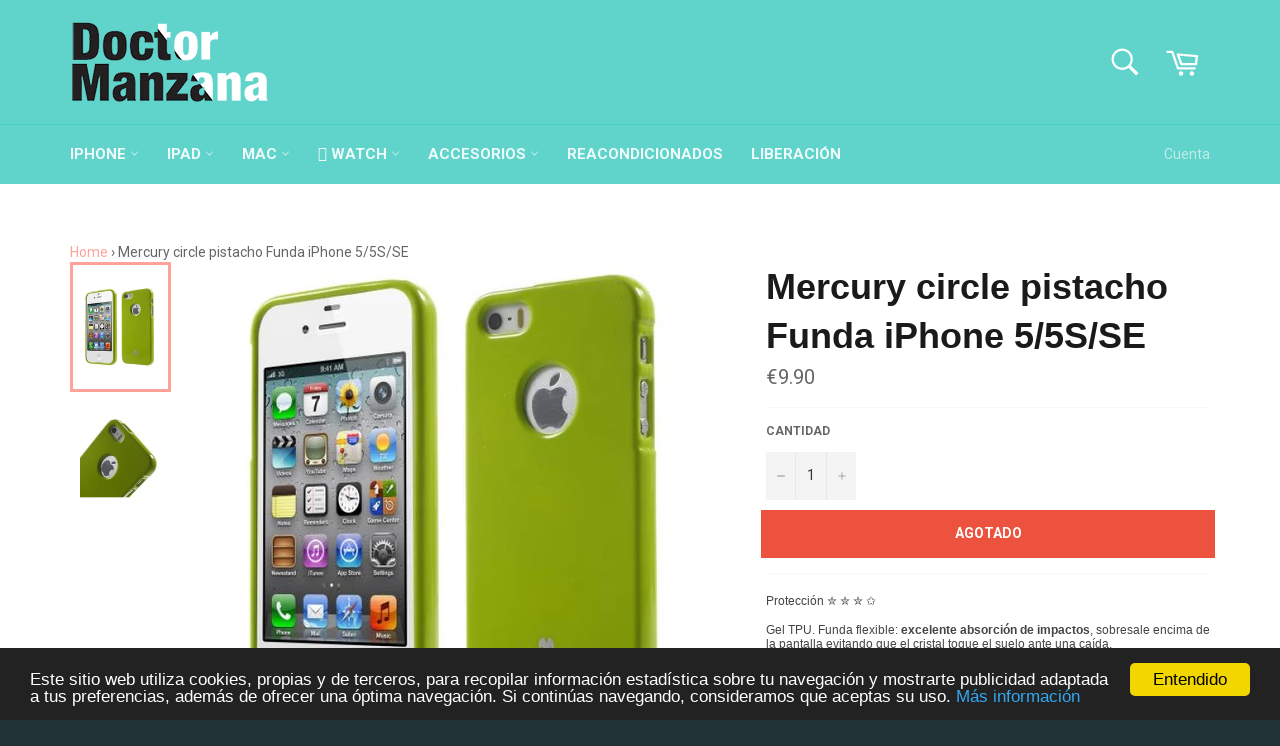

--- FILE ---
content_type: text/html; charset=utf-8
request_url: https://tienda.doctormanzana.com/products/mercury-pistacho-funda-iphone-5-5s-se
body_size: 26873
content:
<!doctype html>
<!--[if IE 9]> <html class="ie9 supports-no-js" lang="es"> <![endif]-->
<!--[if (gt IE 9)|!(IE)]><!--> <html class="supports-no-js" lang="es"> <!--<![endif]-->
<head>

  <script src='//d1liekpayvooaz.cloudfront.net/apps/customizery/customizery.js?shop=drm1.myshopify.com'></script>
  <meta charset="utf-8">
  <meta http-equiv="X-UA-Compatible" content="IE=edge,chrome=1">
  <meta name="viewport" content="width=device-width,initial-scale=1">
  <meta name="theme-color" content="#60d4cb">

  
    <link rel="shortcut icon" href="//tienda.doctormanzana.com/cdn/shop/t/6/assets/favicon.png?v=107363719299205111381638366712" type="image/png" />
  

  <link rel="canonical" href="https://tienda.doctormanzana.com/products/mercury-pistacho-funda-iphone-5-5s-se">
  <title>
  Mercury circle pistacho Funda iPhone 5/5S/SE &ndash; Doctor Manzana
  </title>

  
    <meta name="description" content="Protección ✮ ✮ ✮ ✩    Gel TPU. Funda flexible: excelente absorción de impactos, sobresale encima de la pantalla evitando que el cristal toque el suelo ante una caída.   Descripción Técnica: Diseñada para iPhone 5/5S/SE Gel TPU flexible Desliza correctamente al meter en el bolsillo Adaptado a botones volumen, vibrador, ">
  

  <!-- /snippets/social-meta-tags.liquid -->


  <meta property="og:type" content="product">
  <meta property="og:title" content="Mercury circle pistacho Funda iPhone 5/5S/SE">
  
    <meta property="og:image" content="http://tienda.doctormanzana.com/cdn/shop/products/463_583499e7f1bcc3.97782150_11060380G-1_500X500_large_f7b230b2-a486-42eb-92b6-5fa8a676d305_grande.jpg?v=1605035385">
    <meta property="og:image:secure_url" content="https://tienda.doctormanzana.com/cdn/shop/products/463_583499e7f1bcc3.97782150_11060380G-1_500X500_large_f7b230b2-a486-42eb-92b6-5fa8a676d305_grande.jpg?v=1605035385">
  
    <meta property="og:image" content="http://tienda.doctormanzana.com/cdn/shop/products/463_58349a10aa2985.99359937_11060380G-5_500X500_large_bb2b3a71-3fcb-4cb9-8cb8-a1f689d563cc_grande.jpg?v=1605035385">
    <meta property="og:image:secure_url" content="https://tienda.doctormanzana.com/cdn/shop/products/463_58349a10aa2985.99359937_11060380G-5_500X500_large_bb2b3a71-3fcb-4cb9-8cb8-a1f689d563cc_grande.jpg?v=1605035385">
  
  <meta property="og:description" content="Protección ✮ ✮ ✮ ✩ 

 

Gel TPU. Funda flexible: excelente absorción de impactos, sobresale encima de la pantalla evitando que el cristal toque el suelo ante una caída.

 

Descripción Técnica:


	Diseñada para iPhone 5/5S/SE

	Gel TPU flexible
	
Desliza correctamente al meter en el bolsillo
	Adaptado a botones volumen, vibrador, encendido, cámara, jack audio y conector lightning sin necesidad de retirar la funda

">
  <meta property="og:price:amount" content="9.90">
  <meta property="og:price:currency" content="EUR">


  <meta property="og:url" content="https://tienda.doctormanzana.com/products/mercury-pistacho-funda-iphone-5-5s-se">

<meta property="og:site_name" content="Doctor Manzana">



  <meta name="twitter:site" content="@drmanzana">


  <meta name="twitter:card" content="summary">


  <meta name="twitter:title" content="Mercury circle pistacho Funda iPhone 5/5S/SE">
  <meta name="twitter:description" content="Protección ✮ ✮ ✮ ✩ 

 

Gel TPU. Funda flexible: excelente absorción de impactos, sobresale encima de la pantalla evitando que el cristal toque el suelo ante una caída.

 

Descripción Técnica">
  <meta name="twitter:image" content="https://tienda.doctormanzana.com/cdn/shop/products/463_583499e7f1bcc3.97782150_11060380G-1_500X500_large_f7b230b2-a486-42eb-92b6-5fa8a676d305_large.jpg?v=1605035385">
  <meta name="twitter:image:width" content="480">
  <meta name="twitter:image:height" content="480">



  <link href="//tienda.doctormanzana.com/cdn/shop/t/6/assets/theme.scss.css?v=118014334529183139471703379883" rel="stylesheet" type="text/css" media="all" />
  
  
  
  <link href="//fonts.googleapis.com/css?family=Roboto:400,700" rel="stylesheet" type="text/css" media="all" />




  <script>window.performance && window.performance.mark && window.performance.mark('shopify.content_for_header.start');</script><meta name="facebook-domain-verification" content="z8uvm8v8mbhgyp4o2dy8tc97eolvod">
<meta id="shopify-digital-wallet" name="shopify-digital-wallet" content="/12571427/digital_wallets/dialog">
<meta name="shopify-checkout-api-token" content="25ff29d8e4b0cf0b6689b4a5cb973aa2">
<meta id="in-context-paypal-metadata" data-shop-id="12571427" data-venmo-supported="false" data-environment="production" data-locale="es_ES" data-paypal-v4="true" data-currency="EUR">
<link rel="alternate" type="application/json+oembed" href="https://tienda.doctormanzana.com/products/mercury-pistacho-funda-iphone-5-5s-se.oembed">
<script async="async" src="/checkouts/internal/preloads.js?locale=es-ES"></script>
<link rel="preconnect" href="https://shop.app" crossorigin="anonymous">
<script async="async" src="https://shop.app/checkouts/internal/preloads.js?locale=es-ES&shop_id=12571427" crossorigin="anonymous"></script>
<script id="apple-pay-shop-capabilities" type="application/json">{"shopId":12571427,"countryCode":"ES","currencyCode":"EUR","merchantCapabilities":["supports3DS"],"merchantId":"gid:\/\/shopify\/Shop\/12571427","merchantName":"Doctor Manzana","requiredBillingContactFields":["postalAddress","email","phone"],"requiredShippingContactFields":["postalAddress","email","phone"],"shippingType":"shipping","supportedNetworks":["visa","maestro","masterCard","amex"],"total":{"type":"pending","label":"Doctor Manzana","amount":"1.00"},"shopifyPaymentsEnabled":true,"supportsSubscriptions":true}</script>
<script id="shopify-features" type="application/json">{"accessToken":"25ff29d8e4b0cf0b6689b4a5cb973aa2","betas":["rich-media-storefront-analytics"],"domain":"tienda.doctormanzana.com","predictiveSearch":true,"shopId":12571427,"locale":"es"}</script>
<script>var Shopify = Shopify || {};
Shopify.shop = "drm1.myshopify.com";
Shopify.locale = "es";
Shopify.currency = {"active":"EUR","rate":"1.0"};
Shopify.country = "ES";
Shopify.theme = {"name":"Pre Navidad","id":120967036993,"schema_name":null,"schema_version":null,"theme_store_id":775,"role":"main"};
Shopify.theme.handle = "null";
Shopify.theme.style = {"id":null,"handle":null};
Shopify.cdnHost = "tienda.doctormanzana.com/cdn";
Shopify.routes = Shopify.routes || {};
Shopify.routes.root = "/";</script>
<script type="module">!function(o){(o.Shopify=o.Shopify||{}).modules=!0}(window);</script>
<script>!function(o){function n(){var o=[];function n(){o.push(Array.prototype.slice.apply(arguments))}return n.q=o,n}var t=o.Shopify=o.Shopify||{};t.loadFeatures=n(),t.autoloadFeatures=n()}(window);</script>
<script>
  window.ShopifyPay = window.ShopifyPay || {};
  window.ShopifyPay.apiHost = "shop.app\/pay";
  window.ShopifyPay.redirectState = null;
</script>
<script id="shop-js-analytics" type="application/json">{"pageType":"product"}</script>
<script defer="defer" async type="module" src="//tienda.doctormanzana.com/cdn/shopifycloud/shop-js/modules/v2/client.init-shop-cart-sync_C3W1cIGX.es.esm.js"></script>
<script defer="defer" async type="module" src="//tienda.doctormanzana.com/cdn/shopifycloud/shop-js/modules/v2/chunk.common_BL03_Ulh.esm.js"></script>
<script type="module">
  await import("//tienda.doctormanzana.com/cdn/shopifycloud/shop-js/modules/v2/client.init-shop-cart-sync_C3W1cIGX.es.esm.js");
await import("//tienda.doctormanzana.com/cdn/shopifycloud/shop-js/modules/v2/chunk.common_BL03_Ulh.esm.js");

  window.Shopify.SignInWithShop?.initShopCartSync?.({"fedCMEnabled":true,"windoidEnabled":true});

</script>
<script>
  window.Shopify = window.Shopify || {};
  if (!window.Shopify.featureAssets) window.Shopify.featureAssets = {};
  window.Shopify.featureAssets['shop-js'] = {"shop-cart-sync":["modules/v2/client.shop-cart-sync_KhxY6AWc.es.esm.js","modules/v2/chunk.common_BL03_Ulh.esm.js"],"shop-button":["modules/v2/client.shop-button_-iSkltkT.es.esm.js","modules/v2/chunk.common_BL03_Ulh.esm.js"],"init-shop-email-lookup-coordinator":["modules/v2/client.init-shop-email-lookup-coordinator_D8ViAsts.es.esm.js","modules/v2/chunk.common_BL03_Ulh.esm.js"],"init-fed-cm":["modules/v2/client.init-fed-cm_Cn87pZzS.es.esm.js","modules/v2/chunk.common_BL03_Ulh.esm.js"],"init-windoid":["modules/v2/client.init-windoid_DXvCy2lC.es.esm.js","modules/v2/chunk.common_BL03_Ulh.esm.js"],"shop-toast-manager":["modules/v2/client.shop-toast-manager_CEppbFbK.es.esm.js","modules/v2/chunk.common_BL03_Ulh.esm.js"],"shop-cash-offers":["modules/v2/client.shop-cash-offers_B4Mh_Qj_.es.esm.js","modules/v2/chunk.common_BL03_Ulh.esm.js","modules/v2/chunk.modal_k166FdQy.esm.js"],"init-shop-cart-sync":["modules/v2/client.init-shop-cart-sync_C3W1cIGX.es.esm.js","modules/v2/chunk.common_BL03_Ulh.esm.js"],"avatar":["modules/v2/client.avatar_BTnouDA3.es.esm.js"],"shop-login-button":["modules/v2/client.shop-login-button_DWfKMsZB.es.esm.js","modules/v2/chunk.common_BL03_Ulh.esm.js","modules/v2/chunk.modal_k166FdQy.esm.js"],"pay-button":["modules/v2/client.pay-button_DuQAeylH.es.esm.js","modules/v2/chunk.common_BL03_Ulh.esm.js"],"init-customer-accounts":["modules/v2/client.init-customer-accounts_BShqnM1Z.es.esm.js","modules/v2/client.shop-login-button_DWfKMsZB.es.esm.js","modules/v2/chunk.common_BL03_Ulh.esm.js","modules/v2/chunk.modal_k166FdQy.esm.js"],"checkout-modal":["modules/v2/client.checkout-modal_C-FTO6dD.es.esm.js","modules/v2/chunk.common_BL03_Ulh.esm.js","modules/v2/chunk.modal_k166FdQy.esm.js"],"init-customer-accounts-sign-up":["modules/v2/client.init-customer-accounts-sign-up_7eCxXzfp.es.esm.js","modules/v2/client.shop-login-button_DWfKMsZB.es.esm.js","modules/v2/chunk.common_BL03_Ulh.esm.js","modules/v2/chunk.modal_k166FdQy.esm.js"],"init-shop-for-new-customer-accounts":["modules/v2/client.init-shop-for-new-customer-accounts_BOon2QXw.es.esm.js","modules/v2/client.shop-login-button_DWfKMsZB.es.esm.js","modules/v2/chunk.common_BL03_Ulh.esm.js","modules/v2/chunk.modal_k166FdQy.esm.js"],"shop-follow-button":["modules/v2/client.shop-follow-button_jdRgMSvt.es.esm.js","modules/v2/chunk.common_BL03_Ulh.esm.js","modules/v2/chunk.modal_k166FdQy.esm.js"],"lead-capture":["modules/v2/client.lead-capture_DVJbTYOS.es.esm.js","modules/v2/chunk.common_BL03_Ulh.esm.js","modules/v2/chunk.modal_k166FdQy.esm.js"],"shop-login":["modules/v2/client.shop-login_Bf2BQUuy.es.esm.js","modules/v2/chunk.common_BL03_Ulh.esm.js","modules/v2/chunk.modal_k166FdQy.esm.js"],"payment-terms":["modules/v2/client.payment-terms_BwGKVUye.es.esm.js","modules/v2/chunk.common_BL03_Ulh.esm.js","modules/v2/chunk.modal_k166FdQy.esm.js"]};
</script>
<script>(function() {
  var isLoaded = false;
  function asyncLoad() {
    if (isLoaded) return;
    isLoaded = true;
    var urls = ["\/\/d1liekpayvooaz.cloudfront.net\/apps\/customizery\/customizery.js?shop=drm1.myshopify.com","\/\/shopify.privy.com\/widget.js?shop=drm1.myshopify.com","https:\/\/cdn.hextom.com\/js\/quickannouncementbar.js?shop=drm1.myshopify.com"];
    for (var i = 0; i < urls.length; i++) {
      var s = document.createElement('script');
      s.type = 'text/javascript';
      s.async = true;
      s.src = urls[i];
      var x = document.getElementsByTagName('script')[0];
      x.parentNode.insertBefore(s, x);
    }
  };
  if(window.attachEvent) {
    window.attachEvent('onload', asyncLoad);
  } else {
    window.addEventListener('load', asyncLoad, false);
  }
})();</script>
<script id="__st">var __st={"a":12571427,"offset":3600,"reqid":"dd3b4290-0658-493a-a999-2804fc5d1113-1768095839","pageurl":"tienda.doctormanzana.com\/products\/mercury-pistacho-funda-iphone-5-5s-se","u":"4b7e7fab93cd","p":"product","rtyp":"product","rid":9438968071};</script>
<script>window.ShopifyPaypalV4VisibilityTracking = true;</script>
<script id="captcha-bootstrap">!function(){'use strict';const t='contact',e='account',n='new_comment',o=[[t,t],['blogs',n],['comments',n],[t,'customer']],c=[[e,'customer_login'],[e,'guest_login'],[e,'recover_customer_password'],[e,'create_customer']],r=t=>t.map((([t,e])=>`form[action*='/${t}']:not([data-nocaptcha='true']) input[name='form_type'][value='${e}']`)).join(','),a=t=>()=>t?[...document.querySelectorAll(t)].map((t=>t.form)):[];function s(){const t=[...o],e=r(t);return a(e)}const i='password',u='form_key',d=['recaptcha-v3-token','g-recaptcha-response','h-captcha-response',i],f=()=>{try{return window.sessionStorage}catch{return}},m='__shopify_v',_=t=>t.elements[u];function p(t,e,n=!1){try{const o=window.sessionStorage,c=JSON.parse(o.getItem(e)),{data:r}=function(t){const{data:e,action:n}=t;return t[m]||n?{data:e,action:n}:{data:t,action:n}}(c);for(const[e,n]of Object.entries(r))t.elements[e]&&(t.elements[e].value=n);n&&o.removeItem(e)}catch(o){console.error('form repopulation failed',{error:o})}}const l='form_type',E='cptcha';function T(t){t.dataset[E]=!0}const w=window,h=w.document,L='Shopify',v='ce_forms',y='captcha';let A=!1;((t,e)=>{const n=(g='f06e6c50-85a8-45c8-87d0-21a2b65856fe',I='https://cdn.shopify.com/shopifycloud/storefront-forms-hcaptcha/ce_storefront_forms_captcha_hcaptcha.v1.5.2.iife.js',D={infoText:'Protegido por hCaptcha',privacyText:'Privacidad',termsText:'Términos'},(t,e,n)=>{const o=w[L][v],c=o.bindForm;if(c)return c(t,g,e,D).then(n);var r;o.q.push([[t,g,e,D],n]),r=I,A||(h.body.append(Object.assign(h.createElement('script'),{id:'captcha-provider',async:!0,src:r})),A=!0)});var g,I,D;w[L]=w[L]||{},w[L][v]=w[L][v]||{},w[L][v].q=[],w[L][y]=w[L][y]||{},w[L][y].protect=function(t,e){n(t,void 0,e),T(t)},Object.freeze(w[L][y]),function(t,e,n,w,h,L){const[v,y,A,g]=function(t,e,n){const i=e?o:[],u=t?c:[],d=[...i,...u],f=r(d),m=r(i),_=r(d.filter((([t,e])=>n.includes(e))));return[a(f),a(m),a(_),s()]}(w,h,L),I=t=>{const e=t.target;return e instanceof HTMLFormElement?e:e&&e.form},D=t=>v().includes(t);t.addEventListener('submit',(t=>{const e=I(t);if(!e)return;const n=D(e)&&!e.dataset.hcaptchaBound&&!e.dataset.recaptchaBound,o=_(e),c=g().includes(e)&&(!o||!o.value);(n||c)&&t.preventDefault(),c&&!n&&(function(t){try{if(!f())return;!function(t){const e=f();if(!e)return;const n=_(t);if(!n)return;const o=n.value;o&&e.removeItem(o)}(t);const e=Array.from(Array(32),(()=>Math.random().toString(36)[2])).join('');!function(t,e){_(t)||t.append(Object.assign(document.createElement('input'),{type:'hidden',name:u})),t.elements[u].value=e}(t,e),function(t,e){const n=f();if(!n)return;const o=[...t.querySelectorAll(`input[type='${i}']`)].map((({name:t})=>t)),c=[...d,...o],r={};for(const[a,s]of new FormData(t).entries())c.includes(a)||(r[a]=s);n.setItem(e,JSON.stringify({[m]:1,action:t.action,data:r}))}(t,e)}catch(e){console.error('failed to persist form',e)}}(e),e.submit())}));const S=(t,e)=>{t&&!t.dataset[E]&&(n(t,e.some((e=>e===t))),T(t))};for(const o of['focusin','change'])t.addEventListener(o,(t=>{const e=I(t);D(e)&&S(e,y())}));const B=e.get('form_key'),M=e.get(l),P=B&&M;t.addEventListener('DOMContentLoaded',(()=>{const t=y();if(P)for(const e of t)e.elements[l].value===M&&p(e,B);[...new Set([...A(),...v().filter((t=>'true'===t.dataset.shopifyCaptcha))])].forEach((e=>S(e,t)))}))}(h,new URLSearchParams(w.location.search),n,t,e,['guest_login'])})(!0,!0)}();</script>
<script integrity="sha256-4kQ18oKyAcykRKYeNunJcIwy7WH5gtpwJnB7kiuLZ1E=" data-source-attribution="shopify.loadfeatures" defer="defer" src="//tienda.doctormanzana.com/cdn/shopifycloud/storefront/assets/storefront/load_feature-a0a9edcb.js" crossorigin="anonymous"></script>
<script crossorigin="anonymous" defer="defer" src="//tienda.doctormanzana.com/cdn/shopifycloud/storefront/assets/shopify_pay/storefront-65b4c6d7.js?v=20250812"></script>
<script data-source-attribution="shopify.dynamic_checkout.dynamic.init">var Shopify=Shopify||{};Shopify.PaymentButton=Shopify.PaymentButton||{isStorefrontPortableWallets:!0,init:function(){window.Shopify.PaymentButton.init=function(){};var t=document.createElement("script");t.src="https://tienda.doctormanzana.com/cdn/shopifycloud/portable-wallets/latest/portable-wallets.es.js",t.type="module",document.head.appendChild(t)}};
</script>
<script data-source-attribution="shopify.dynamic_checkout.buyer_consent">
  function portableWalletsHideBuyerConsent(e){var t=document.getElementById("shopify-buyer-consent"),n=document.getElementById("shopify-subscription-policy-button");t&&n&&(t.classList.add("hidden"),t.setAttribute("aria-hidden","true"),n.removeEventListener("click",e))}function portableWalletsShowBuyerConsent(e){var t=document.getElementById("shopify-buyer-consent"),n=document.getElementById("shopify-subscription-policy-button");t&&n&&(t.classList.remove("hidden"),t.removeAttribute("aria-hidden"),n.addEventListener("click",e))}window.Shopify?.PaymentButton&&(window.Shopify.PaymentButton.hideBuyerConsent=portableWalletsHideBuyerConsent,window.Shopify.PaymentButton.showBuyerConsent=portableWalletsShowBuyerConsent);
</script>
<script data-source-attribution="shopify.dynamic_checkout.cart.bootstrap">document.addEventListener("DOMContentLoaded",(function(){function t(){return document.querySelector("shopify-accelerated-checkout-cart, shopify-accelerated-checkout")}if(t())Shopify.PaymentButton.init();else{new MutationObserver((function(e,n){t()&&(Shopify.PaymentButton.init(),n.disconnect())})).observe(document.body,{childList:!0,subtree:!0})}}));
</script>
<link id="shopify-accelerated-checkout-styles" rel="stylesheet" media="screen" href="https://tienda.doctormanzana.com/cdn/shopifycloud/portable-wallets/latest/accelerated-checkout-backwards-compat.css" crossorigin="anonymous">
<style id="shopify-accelerated-checkout-cart">
        #shopify-buyer-consent {
  margin-top: 1em;
  display: inline-block;
  width: 100%;
}

#shopify-buyer-consent.hidden {
  display: none;
}

#shopify-subscription-policy-button {
  background: none;
  border: none;
  padding: 0;
  text-decoration: underline;
  font-size: inherit;
  cursor: pointer;
}

#shopify-subscription-policy-button::before {
  box-shadow: none;
}

      </style>

<script>window.performance && window.performance.mark && window.performance.mark('shopify.content_for_header.end');</script>

  
<!-- BeginConsistentCartAddon --><script>Shopify.customer_logged_in = false ;Shopify.customer_email = "" ;Shopify.log_uuids = true;</script><!-- EndConsistentCartAddon -->
<link href="https://monorail-edge.shopifysvc.com" rel="dns-prefetch">
<script>(function(){if ("sendBeacon" in navigator && "performance" in window) {try {var session_token_from_headers = performance.getEntriesByType('navigation')[0].serverTiming.find(x => x.name == '_s').description;} catch {var session_token_from_headers = undefined;}var session_cookie_matches = document.cookie.match(/_shopify_s=([^;]*)/);var session_token_from_cookie = session_cookie_matches && session_cookie_matches.length === 2 ? session_cookie_matches[1] : "";var session_token = session_token_from_headers || session_token_from_cookie || "";function handle_abandonment_event(e) {var entries = performance.getEntries().filter(function(entry) {return /monorail-edge.shopifysvc.com/.test(entry.name);});if (!window.abandonment_tracked && entries.length === 0) {window.abandonment_tracked = true;var currentMs = Date.now();var navigation_start = performance.timing.navigationStart;var payload = {shop_id: 12571427,url: window.location.href,navigation_start,duration: currentMs - navigation_start,session_token,page_type: "product"};window.navigator.sendBeacon("https://monorail-edge.shopifysvc.com/v1/produce", JSON.stringify({schema_id: "online_store_buyer_site_abandonment/1.1",payload: payload,metadata: {event_created_at_ms: currentMs,event_sent_at_ms: currentMs}}));}}window.addEventListener('pagehide', handle_abandonment_event);}}());</script>
<script id="web-pixels-manager-setup">(function e(e,d,r,n,o){if(void 0===o&&(o={}),!Boolean(null===(a=null===(i=window.Shopify)||void 0===i?void 0:i.analytics)||void 0===a?void 0:a.replayQueue)){var i,a;window.Shopify=window.Shopify||{};var t=window.Shopify;t.analytics=t.analytics||{};var s=t.analytics;s.replayQueue=[],s.publish=function(e,d,r){return s.replayQueue.push([e,d,r]),!0};try{self.performance.mark("wpm:start")}catch(e){}var l=function(){var e={modern:/Edge?\/(1{2}[4-9]|1[2-9]\d|[2-9]\d{2}|\d{4,})\.\d+(\.\d+|)|Firefox\/(1{2}[4-9]|1[2-9]\d|[2-9]\d{2}|\d{4,})\.\d+(\.\d+|)|Chrom(ium|e)\/(9{2}|\d{3,})\.\d+(\.\d+|)|(Maci|X1{2}).+ Version\/(15\.\d+|(1[6-9]|[2-9]\d|\d{3,})\.\d+)([,.]\d+|)( \(\w+\)|)( Mobile\/\w+|) Safari\/|Chrome.+OPR\/(9{2}|\d{3,})\.\d+\.\d+|(CPU[ +]OS|iPhone[ +]OS|CPU[ +]iPhone|CPU IPhone OS|CPU iPad OS)[ +]+(15[._]\d+|(1[6-9]|[2-9]\d|\d{3,})[._]\d+)([._]\d+|)|Android:?[ /-](13[3-9]|1[4-9]\d|[2-9]\d{2}|\d{4,})(\.\d+|)(\.\d+|)|Android.+Firefox\/(13[5-9]|1[4-9]\d|[2-9]\d{2}|\d{4,})\.\d+(\.\d+|)|Android.+Chrom(ium|e)\/(13[3-9]|1[4-9]\d|[2-9]\d{2}|\d{4,})\.\d+(\.\d+|)|SamsungBrowser\/([2-9]\d|\d{3,})\.\d+/,legacy:/Edge?\/(1[6-9]|[2-9]\d|\d{3,})\.\d+(\.\d+|)|Firefox\/(5[4-9]|[6-9]\d|\d{3,})\.\d+(\.\d+|)|Chrom(ium|e)\/(5[1-9]|[6-9]\d|\d{3,})\.\d+(\.\d+|)([\d.]+$|.*Safari\/(?![\d.]+ Edge\/[\d.]+$))|(Maci|X1{2}).+ Version\/(10\.\d+|(1[1-9]|[2-9]\d|\d{3,})\.\d+)([,.]\d+|)( \(\w+\)|)( Mobile\/\w+|) Safari\/|Chrome.+OPR\/(3[89]|[4-9]\d|\d{3,})\.\d+\.\d+|(CPU[ +]OS|iPhone[ +]OS|CPU[ +]iPhone|CPU IPhone OS|CPU iPad OS)[ +]+(10[._]\d+|(1[1-9]|[2-9]\d|\d{3,})[._]\d+)([._]\d+|)|Android:?[ /-](13[3-9]|1[4-9]\d|[2-9]\d{2}|\d{4,})(\.\d+|)(\.\d+|)|Mobile Safari.+OPR\/([89]\d|\d{3,})\.\d+\.\d+|Android.+Firefox\/(13[5-9]|1[4-9]\d|[2-9]\d{2}|\d{4,})\.\d+(\.\d+|)|Android.+Chrom(ium|e)\/(13[3-9]|1[4-9]\d|[2-9]\d{2}|\d{4,})\.\d+(\.\d+|)|Android.+(UC? ?Browser|UCWEB|U3)[ /]?(15\.([5-9]|\d{2,})|(1[6-9]|[2-9]\d|\d{3,})\.\d+)\.\d+|SamsungBrowser\/(5\.\d+|([6-9]|\d{2,})\.\d+)|Android.+MQ{2}Browser\/(14(\.(9|\d{2,})|)|(1[5-9]|[2-9]\d|\d{3,})(\.\d+|))(\.\d+|)|K[Aa][Ii]OS\/(3\.\d+|([4-9]|\d{2,})\.\d+)(\.\d+|)/},d=e.modern,r=e.legacy,n=navigator.userAgent;return n.match(d)?"modern":n.match(r)?"legacy":"unknown"}(),u="modern"===l?"modern":"legacy",c=(null!=n?n:{modern:"",legacy:""})[u],f=function(e){return[e.baseUrl,"/wpm","/b",e.hashVersion,"modern"===e.buildTarget?"m":"l",".js"].join("")}({baseUrl:d,hashVersion:r,buildTarget:u}),m=function(e){var d=e.version,r=e.bundleTarget,n=e.surface,o=e.pageUrl,i=e.monorailEndpoint;return{emit:function(e){var a=e.status,t=e.errorMsg,s=(new Date).getTime(),l=JSON.stringify({metadata:{event_sent_at_ms:s},events:[{schema_id:"web_pixels_manager_load/3.1",payload:{version:d,bundle_target:r,page_url:o,status:a,surface:n,error_msg:t},metadata:{event_created_at_ms:s}}]});if(!i)return console&&console.warn&&console.warn("[Web Pixels Manager] No Monorail endpoint provided, skipping logging."),!1;try{return self.navigator.sendBeacon.bind(self.navigator)(i,l)}catch(e){}var u=new XMLHttpRequest;try{return u.open("POST",i,!0),u.setRequestHeader("Content-Type","text/plain"),u.send(l),!0}catch(e){return console&&console.warn&&console.warn("[Web Pixels Manager] Got an unhandled error while logging to Monorail."),!1}}}}({version:r,bundleTarget:l,surface:e.surface,pageUrl:self.location.href,monorailEndpoint:e.monorailEndpoint});try{o.browserTarget=l,function(e){var d=e.src,r=e.async,n=void 0===r||r,o=e.onload,i=e.onerror,a=e.sri,t=e.scriptDataAttributes,s=void 0===t?{}:t,l=document.createElement("script"),u=document.querySelector("head"),c=document.querySelector("body");if(l.async=n,l.src=d,a&&(l.integrity=a,l.crossOrigin="anonymous"),s)for(var f in s)if(Object.prototype.hasOwnProperty.call(s,f))try{l.dataset[f]=s[f]}catch(e){}if(o&&l.addEventListener("load",o),i&&l.addEventListener("error",i),u)u.appendChild(l);else{if(!c)throw new Error("Did not find a head or body element to append the script");c.appendChild(l)}}({src:f,async:!0,onload:function(){if(!function(){var e,d;return Boolean(null===(d=null===(e=window.Shopify)||void 0===e?void 0:e.analytics)||void 0===d?void 0:d.initialized)}()){var d=window.webPixelsManager.init(e)||void 0;if(d){var r=window.Shopify.analytics;r.replayQueue.forEach((function(e){var r=e[0],n=e[1],o=e[2];d.publishCustomEvent(r,n,o)})),r.replayQueue=[],r.publish=d.publishCustomEvent,r.visitor=d.visitor,r.initialized=!0}}},onerror:function(){return m.emit({status:"failed",errorMsg:"".concat(f," has failed to load")})},sri:function(e){var d=/^sha384-[A-Za-z0-9+/=]+$/;return"string"==typeof e&&d.test(e)}(c)?c:"",scriptDataAttributes:o}),m.emit({status:"loading"})}catch(e){m.emit({status:"failed",errorMsg:(null==e?void 0:e.message)||"Unknown error"})}}})({shopId: 12571427,storefrontBaseUrl: "https://tienda.doctormanzana.com",extensionsBaseUrl: "https://extensions.shopifycdn.com/cdn/shopifycloud/web-pixels-manager",monorailEndpoint: "https://monorail-edge.shopifysvc.com/unstable/produce_batch",surface: "storefront-renderer",enabledBetaFlags: ["2dca8a86","a0d5f9d2"],webPixelsConfigList: [{"id":"364872015","configuration":"{\"pixel_id\":\"1190291078203666\",\"pixel_type\":\"facebook_pixel\",\"metaapp_system_user_token\":\"-\"}","eventPayloadVersion":"v1","runtimeContext":"OPEN","scriptVersion":"ca16bc87fe92b6042fbaa3acc2fbdaa6","type":"APP","apiClientId":2329312,"privacyPurposes":["ANALYTICS","MARKETING","SALE_OF_DATA"],"dataSharingAdjustments":{"protectedCustomerApprovalScopes":["read_customer_address","read_customer_email","read_customer_name","read_customer_personal_data","read_customer_phone"]}},{"id":"181403983","eventPayloadVersion":"v1","runtimeContext":"LAX","scriptVersion":"1","type":"CUSTOM","privacyPurposes":["ANALYTICS"],"name":"Google Analytics tag (migrated)"},{"id":"shopify-app-pixel","configuration":"{}","eventPayloadVersion":"v1","runtimeContext":"STRICT","scriptVersion":"0450","apiClientId":"shopify-pixel","type":"APP","privacyPurposes":["ANALYTICS","MARKETING"]},{"id":"shopify-custom-pixel","eventPayloadVersion":"v1","runtimeContext":"LAX","scriptVersion":"0450","apiClientId":"shopify-pixel","type":"CUSTOM","privacyPurposes":["ANALYTICS","MARKETING"]}],isMerchantRequest: false,initData: {"shop":{"name":"Doctor Manzana","paymentSettings":{"currencyCode":"EUR"},"myshopifyDomain":"drm1.myshopify.com","countryCode":"ES","storefrontUrl":"https:\/\/tienda.doctormanzana.com"},"customer":null,"cart":null,"checkout":null,"productVariants":[{"price":{"amount":9.9,"currencyCode":"EUR"},"product":{"title":"Mercury circle pistacho Funda iPhone 5\/5S\/SE","vendor":"Doctor Manzana","id":"9438968071","untranslatedTitle":"Mercury circle pistacho Funda iPhone 5\/5S\/SE","url":"\/products\/mercury-pistacho-funda-iphone-5-5s-se","type":"Misc"},"id":"34546598343","image":{"src":"\/\/tienda.doctormanzana.com\/cdn\/shop\/products\/463_583499e7f1bcc3.97782150_11060380G-1_500X500_large_f7b230b2-a486-42eb-92b6-5fa8a676d305.jpg?v=1605035385"},"sku":"11060380G","title":"Default Title","untranslatedTitle":"Default Title"}],"purchasingCompany":null},},"https://tienda.doctormanzana.com/cdn","7cecd0b6w90c54c6cpe92089d5m57a67346",{"modern":"","legacy":""},{"shopId":"12571427","storefrontBaseUrl":"https:\/\/tienda.doctormanzana.com","extensionBaseUrl":"https:\/\/extensions.shopifycdn.com\/cdn\/shopifycloud\/web-pixels-manager","surface":"storefront-renderer","enabledBetaFlags":"[\"2dca8a86\", \"a0d5f9d2\"]","isMerchantRequest":"false","hashVersion":"7cecd0b6w90c54c6cpe92089d5m57a67346","publish":"custom","events":"[[\"page_viewed\",{}],[\"product_viewed\",{\"productVariant\":{\"price\":{\"amount\":9.9,\"currencyCode\":\"EUR\"},\"product\":{\"title\":\"Mercury circle pistacho Funda iPhone 5\/5S\/SE\",\"vendor\":\"Doctor Manzana\",\"id\":\"9438968071\",\"untranslatedTitle\":\"Mercury circle pistacho Funda iPhone 5\/5S\/SE\",\"url\":\"\/products\/mercury-pistacho-funda-iphone-5-5s-se\",\"type\":\"Misc\"},\"id\":\"34546598343\",\"image\":{\"src\":\"\/\/tienda.doctormanzana.com\/cdn\/shop\/products\/463_583499e7f1bcc3.97782150_11060380G-1_500X500_large_f7b230b2-a486-42eb-92b6-5fa8a676d305.jpg?v=1605035385\"},\"sku\":\"11060380G\",\"title\":\"Default Title\",\"untranslatedTitle\":\"Default Title\"}}]]"});</script><script>
  window.ShopifyAnalytics = window.ShopifyAnalytics || {};
  window.ShopifyAnalytics.meta = window.ShopifyAnalytics.meta || {};
  window.ShopifyAnalytics.meta.currency = 'EUR';
  var meta = {"product":{"id":9438968071,"gid":"gid:\/\/shopify\/Product\/9438968071","vendor":"Doctor Manzana","type":"Misc","handle":"mercury-pistacho-funda-iphone-5-5s-se","variants":[{"id":34546598343,"price":990,"name":"Mercury circle pistacho Funda iPhone 5\/5S\/SE","public_title":null,"sku":"11060380G"}],"remote":false},"page":{"pageType":"product","resourceType":"product","resourceId":9438968071,"requestId":"dd3b4290-0658-493a-a999-2804fc5d1113-1768095839"}};
  for (var attr in meta) {
    window.ShopifyAnalytics.meta[attr] = meta[attr];
  }
</script>
<script class="analytics">
  (function () {
    var customDocumentWrite = function(content) {
      var jquery = null;

      if (window.jQuery) {
        jquery = window.jQuery;
      } else if (window.Checkout && window.Checkout.$) {
        jquery = window.Checkout.$;
      }

      if (jquery) {
        jquery('body').append(content);
      }
    };

    var hasLoggedConversion = function(token) {
      if (token) {
        return document.cookie.indexOf('loggedConversion=' + token) !== -1;
      }
      return false;
    }

    var setCookieIfConversion = function(token) {
      if (token) {
        var twoMonthsFromNow = new Date(Date.now());
        twoMonthsFromNow.setMonth(twoMonthsFromNow.getMonth() + 2);

        document.cookie = 'loggedConversion=' + token + '; expires=' + twoMonthsFromNow;
      }
    }

    var trekkie = window.ShopifyAnalytics.lib = window.trekkie = window.trekkie || [];
    if (trekkie.integrations) {
      return;
    }
    trekkie.methods = [
      'identify',
      'page',
      'ready',
      'track',
      'trackForm',
      'trackLink'
    ];
    trekkie.factory = function(method) {
      return function() {
        var args = Array.prototype.slice.call(arguments);
        args.unshift(method);
        trekkie.push(args);
        return trekkie;
      };
    };
    for (var i = 0; i < trekkie.methods.length; i++) {
      var key = trekkie.methods[i];
      trekkie[key] = trekkie.factory(key);
    }
    trekkie.load = function(config) {
      trekkie.config = config || {};
      trekkie.config.initialDocumentCookie = document.cookie;
      var first = document.getElementsByTagName('script')[0];
      var script = document.createElement('script');
      script.type = 'text/javascript';
      script.onerror = function(e) {
        var scriptFallback = document.createElement('script');
        scriptFallback.type = 'text/javascript';
        scriptFallback.onerror = function(error) {
                var Monorail = {
      produce: function produce(monorailDomain, schemaId, payload) {
        var currentMs = new Date().getTime();
        var event = {
          schema_id: schemaId,
          payload: payload,
          metadata: {
            event_created_at_ms: currentMs,
            event_sent_at_ms: currentMs
          }
        };
        return Monorail.sendRequest("https://" + monorailDomain + "/v1/produce", JSON.stringify(event));
      },
      sendRequest: function sendRequest(endpointUrl, payload) {
        // Try the sendBeacon API
        if (window && window.navigator && typeof window.navigator.sendBeacon === 'function' && typeof window.Blob === 'function' && !Monorail.isIos12()) {
          var blobData = new window.Blob([payload], {
            type: 'text/plain'
          });

          if (window.navigator.sendBeacon(endpointUrl, blobData)) {
            return true;
          } // sendBeacon was not successful

        } // XHR beacon

        var xhr = new XMLHttpRequest();

        try {
          xhr.open('POST', endpointUrl);
          xhr.setRequestHeader('Content-Type', 'text/plain');
          xhr.send(payload);
        } catch (e) {
          console.log(e);
        }

        return false;
      },
      isIos12: function isIos12() {
        return window.navigator.userAgent.lastIndexOf('iPhone; CPU iPhone OS 12_') !== -1 || window.navigator.userAgent.lastIndexOf('iPad; CPU OS 12_') !== -1;
      }
    };
    Monorail.produce('monorail-edge.shopifysvc.com',
      'trekkie_storefront_load_errors/1.1',
      {shop_id: 12571427,
      theme_id: 120967036993,
      app_name: "storefront",
      context_url: window.location.href,
      source_url: "//tienda.doctormanzana.com/cdn/s/trekkie.storefront.05c509f133afcfb9f2a8aef7ef881fd109f9b92e.min.js"});

        };
        scriptFallback.async = true;
        scriptFallback.src = '//tienda.doctormanzana.com/cdn/s/trekkie.storefront.05c509f133afcfb9f2a8aef7ef881fd109f9b92e.min.js';
        first.parentNode.insertBefore(scriptFallback, first);
      };
      script.async = true;
      script.src = '//tienda.doctormanzana.com/cdn/s/trekkie.storefront.05c509f133afcfb9f2a8aef7ef881fd109f9b92e.min.js';
      first.parentNode.insertBefore(script, first);
    };
    trekkie.load(
      {"Trekkie":{"appName":"storefront","development":false,"defaultAttributes":{"shopId":12571427,"isMerchantRequest":null,"themeId":120967036993,"themeCityHash":"13842184847568996826","contentLanguage":"es","currency":"EUR","eventMetadataId":"cb10dac7-cf02-4608-87b2-f10651ae4f2e"},"isServerSideCookieWritingEnabled":true,"monorailRegion":"shop_domain","enabledBetaFlags":["65f19447"]},"Session Attribution":{},"S2S":{"facebookCapiEnabled":false,"source":"trekkie-storefront-renderer","apiClientId":580111}}
    );

    var loaded = false;
    trekkie.ready(function() {
      if (loaded) return;
      loaded = true;

      window.ShopifyAnalytics.lib = window.trekkie;

      var originalDocumentWrite = document.write;
      document.write = customDocumentWrite;
      try { window.ShopifyAnalytics.merchantGoogleAnalytics.call(this); } catch(error) {};
      document.write = originalDocumentWrite;

      window.ShopifyAnalytics.lib.page(null,{"pageType":"product","resourceType":"product","resourceId":9438968071,"requestId":"dd3b4290-0658-493a-a999-2804fc5d1113-1768095839","shopifyEmitted":true});

      var match = window.location.pathname.match(/checkouts\/(.+)\/(thank_you|post_purchase)/)
      var token = match? match[1]: undefined;
      if (!hasLoggedConversion(token)) {
        setCookieIfConversion(token);
        window.ShopifyAnalytics.lib.track("Viewed Product",{"currency":"EUR","variantId":34546598343,"productId":9438968071,"productGid":"gid:\/\/shopify\/Product\/9438968071","name":"Mercury circle pistacho Funda iPhone 5\/5S\/SE","price":"9.90","sku":"11060380G","brand":"Doctor Manzana","variant":null,"category":"Misc","nonInteraction":true,"remote":false},undefined,undefined,{"shopifyEmitted":true});
      window.ShopifyAnalytics.lib.track("monorail:\/\/trekkie_storefront_viewed_product\/1.1",{"currency":"EUR","variantId":34546598343,"productId":9438968071,"productGid":"gid:\/\/shopify\/Product\/9438968071","name":"Mercury circle pistacho Funda iPhone 5\/5S\/SE","price":"9.90","sku":"11060380G","brand":"Doctor Manzana","variant":null,"category":"Misc","nonInteraction":true,"remote":false,"referer":"https:\/\/tienda.doctormanzana.com\/products\/mercury-pistacho-funda-iphone-5-5s-se"});
      }
    });


        var eventsListenerScript = document.createElement('script');
        eventsListenerScript.async = true;
        eventsListenerScript.src = "//tienda.doctormanzana.com/cdn/shopifycloud/storefront/assets/shop_events_listener-3da45d37.js";
        document.getElementsByTagName('head')[0].appendChild(eventsListenerScript);

})();</script>
  <script>
  if (!window.ga || (window.ga && typeof window.ga !== 'function')) {
    window.ga = function ga() {
      (window.ga.q = window.ga.q || []).push(arguments);
      if (window.Shopify && window.Shopify.analytics && typeof window.Shopify.analytics.publish === 'function') {
        window.Shopify.analytics.publish("ga_stub_called", {}, {sendTo: "google_osp_migration"});
      }
      console.error("Shopify's Google Analytics stub called with:", Array.from(arguments), "\nSee https://help.shopify.com/manual/promoting-marketing/pixels/pixel-migration#google for more information.");
    };
    if (window.Shopify && window.Shopify.analytics && typeof window.Shopify.analytics.publish === 'function') {
      window.Shopify.analytics.publish("ga_stub_initialized", {}, {sendTo: "google_osp_migration"});
    }
  }
</script>
<script
  defer
  src="https://tienda.doctormanzana.com/cdn/shopifycloud/perf-kit/shopify-perf-kit-3.0.3.min.js"
  data-application="storefront-renderer"
  data-shop-id="12571427"
  data-render-region="gcp-us-east1"
  data-page-type="product"
  data-theme-instance-id="120967036993"
  data-theme-name=""
  data-theme-version=""
  data-monorail-region="shop_domain"
  data-resource-timing-sampling-rate="10"
  data-shs="true"
  data-shs-beacon="true"
  data-shs-export-with-fetch="true"
  data-shs-logs-sample-rate="1"
  data-shs-beacon-endpoint="https://tienda.doctormanzana.com/api/collect"
></script>
</head>

<body id="mercury-circle-pistacho-funda-iphone-5-5s-se" class="template-product" >

  <a class="in-page-link visually-hidden skip-link" href="#MainContent">Ir directamente al contenido</a>

  <div id="NavDrawer" class="drawer drawer--left">
    <div class="drawer__inner">
      <form action="/search" method="get" class="drawer__search" role="search">
        
        <input type="search" name="q" placeholder="Buscar" aria-label="Buscar" class="drawer__search-input">

        <button type="submit" class="text-link drawer__search-submit">
          <svg aria-hidden="true" focusable="false" role="presentation" viewBox="0 0 32 32" class="icon icon-search"><path fill="#444" d="M21.84 18.77a10.012 10.012 0 0 0 1.57-5.39c0-5.547-4.494-10.047-10.035-10.047-5.548 0-10.04 4.5-10.04 10.048s4.492 10.05 10.033 10.05c2.012 0 3.886-.595 5.456-1.61l.455-.318 7.164 7.165 2.223-2.263-7.158-7.165.33-.47zM18.994 7.768c1.498 1.498 2.322 3.49 2.322 5.608s-.825 4.11-2.322 5.608c-1.498 1.498-3.49 2.322-5.608 2.322s-4.11-.825-5.608-2.322c-1.5-1.498-2.323-3.49-2.323-5.608s.825-4.11 2.322-5.608c1.497-1.498 3.49-2.322 5.607-2.322s4.11.825 5.608 2.322z"/></svg>
          <span class="icon__fallback-text">Buscar</span>
        </button>
      </form>
      <ul class="drawer__nav">
        
          
          
            <li class="drawer__nav-item">
              <div class="drawer__nav-has-sublist">
                <a href="/collections/iphone" class="drawer__nav-link" id="DrawerLabel-iphone">iPhone</a>
                <div class="drawer__nav-toggle">
                  <button type="button" data-aria-controls="DrawerLinklist-iphone" class="text-link drawer__nav-toggle-btn drawer__meganav-toggle">
                    <span class="drawer__nav-toggle--open">
                      <svg aria-hidden="true" focusable="false" role="presentation" viewBox="0 0 22 21" class="icon icon-plus"><path d="M12 11.5h9.5v-2H12V0h-2v9.5H.5v2H10V21h2v-9.5z" fill="#000" fill-rule="evenodd"/></svg>
                      <span class="icon__fallback-text">Expandir menú</span>
                    </span>
                    <span class="drawer__nav-toggle--close">
                      <svg aria-hidden="true" focusable="false" role="presentation" viewBox="0 0 22 3" class="icon icon-minus"><path fill="#000" d="M21.5.5v2H.5v-2z" fill-rule="evenodd"/></svg>
                      <span class="icon__fallback-text">Colapsar menú</span>
                    </span>
                  </button>
                </div>
              </div>

              <div class="meganav meganav--drawer" id="DrawerLinklist-iphone" aria-labelledby="DrawerLabel-iphone" role="navigation">
                <ul class="meganav__nav">
                  
















<div class="grid grid--no-gutters meganav__scroller meganav__scroller--has-list">
  
    <div class="grid__item meganav__list one-fifth">

      

      

      
        
        

        

        <li>
          
          
          
          

          <a href="/collections/fundas-iphone-13-pro-max" class="meganav__link">Fundas iPhone 13 Pro Max</a>
        </li>

        
        
          
          
        
          
          
        
          
          
        
          
          
        
          
          
        
      
        
        

        

        <li>
          
          
          
          

          <a href="/collections/fundas-iphone-13-pro" class="meganav__link">Fundas iPhone 13 Pro</a>
        </li>

        
        
          
          
        
          
          
        
          
          
        
          
          
        
          
          
        
      
        
        

        

        <li>
          
          
          
          

          <a href="/collections/fundas-iphone-13" class="meganav__link">Fundas iPhone 13</a>
        </li>

        
        
          
          
        
          
          
        
          
          
        
          
          
        
          
          
        
      
        
        

        

        <li>
          
          
          
          

          <a href="/collections/fundas-iphone-13-mini" class="meganav__link">Fundas iPhone 13 Mini</a>
        </li>

        
        
          
          
        
          
          
        
          
          
        
          
          
        
          
          
        
      
        
        

        

        <li>
          
          
          
          

          <a href="/collections/iphone-12-pro-max" class="meganav__link">Fundas iPhone 12 Pro Max</a>
        </li>

        
        
          
          
        
          
          
        
          
          
        
          
          
        
          
          
        
      
        
        

        

        <li>
          
          
          
          

          <a href="/collections/iphone-12" class="meganav__link">Fundas iPhone 12 / 12 Pro</a>
        </li>

        
        
          
          
        
          
          
        
          
          
        
          
          
        
          
          
        
      
        
        

        

        <li>
          
          
          
          

          <a href="/collections/iphone-12-mini" class="meganav__link">Fundas iPhone 12 Mini</a>
        </li>

        
        
          
          
            
              </div>
              <div class="grid__item meganav__list one-fifth">
            
          
        
          
          
        
          
          
        
          
          
        
          
          
        
      
        
        

        

        <li>
          
          
          
          

          <a href="/collections/iphone-11-pro-max" class="meganav__link">Fundas iPhone 11 Pro Max</a>
        </li>

        
        
          
          
        
          
          
        
          
          
        
          
          
        
          
          
        
      
        
        

        

        <li>
          
          
          
          

          <a href="/collections/iphone-11-pro" class="meganav__link">Fundas iPhone 11 Pro</a>
        </li>

        
        
          
          
        
          
          
        
          
          
        
          
          
        
          
          
        
      
        
        

        

        <li>
          
          
          
          

          <a href="/collections/iphone-11" class="meganav__link">Fundas iPhone 11</a>
        </li>

        
        
          
          
        
          
          
        
          
          
        
          
          
        
          
          
        
      
        
        

        

        <li>
          
          
          
          

          <a href="/collections/iphone-xs-max" class="meganav__link">Fundas iPhone XS Max</a>
        </li>

        
        
          
          
        
          
          
        
          
          
        
          
          
        
          
          
        
      
        
        

        

        <li>
          
          
          
          

          <a href="/collections/fundas-iphone-x" class="meganav__link">Fundas iPhone X / XS</a>
        </li>

        
        
          
          
        
          
          
        
          
          
        
          
          
        
          
          
        
      
        
        

        

        <li>
          
          
          
          

          <a href="/collections/fundas-iphone-xr" class="meganav__link">Fundas iPhone XR</a>
        </li>

        
        
          
          
        
          
          
        
          
          
        
          
          
        
          
          
        
      
        
        

        

        <li>
          
          
          
          

          <a href="/collections/iphone-7-plus-iphone-8-plus" class="meganav__link">Fundas iPhone 7 Plus / 8 Plus</a>
        </li>

        
        
          
          
        
          
          
            
              </div>
              <div class="grid__item meganav__list one-fifth">
            
          
        
          
          
        
          
          
        
          
          
        
      
        
        

        

        <li>
          
          
          
          

          <a href="/collections/fundas-iphone-7" class="meganav__link">Fundas iPhone 7 / 8 / SE 2020</a>
        </li>

        
        
          
          
        
          
          
        
          
          
        
          
          
        
          
          
        
      
        
        

        

        <li>
          
          
          
          

          <a href="/collections/fundas-iphone-6-plus-6s-plus" class="meganav__link">Fundas iPhone 6 Plus / 6S Plus</a>
        </li>

        
        
          
          
        
          
          
        
          
          
        
          
          
        
          
          
        
      
        
        

        

        <li>
          
          
          
          

          <a href="/collections/fundas-iphone-6-6s" class="meganav__link">Fundas iPhone 6 / 6S</a>
        </li>

        
        
          
          
        
          
          
        
          
          
        
          
          
        
          
          
        
      
        
        

        

        <li>
          
          
          
          

          <a href="/collections/fundas-iphone-5-5s-se" class="meganav__link">Fundas iPhone 5 / 5S / SE</a>
        </li>

        
        
          
          
        
          
          
        
          
          
        
          
          
        
          
          
        
      
        
        

        

        <li>
          
          
          
          

          <a href="/collections/fundas-iphone-5c" class="meganav__link">Fundas iPhone 5C</a>
        </li>

        
        
          
          
        
          
          
        
          
          
        
          
          
        
          
          
        
      
        
        

        

        <li>
          
          
          
          

          <a href="/collections/fundas-iphone-4-4s" class="meganav__link">Fundas iPhone 4 / 4S</a>
        </li>

        
        
          
          
        
          
          
        
          
          
        
          
          
        
          
          
        
      
    </div>
  

  
</div>

                </ul>
              </div>
            </li>
          
        
          
          
            <li class="drawer__nav-item">
              <div class="drawer__nav-has-sublist">
                <a href="/collections/ipad" class="drawer__nav-link" id="DrawerLabel-ipad">iPad</a>
                <div class="drawer__nav-toggle">
                  <button type="button" data-aria-controls="DrawerLinklist-ipad" class="text-link drawer__nav-toggle-btn drawer__meganav-toggle">
                    <span class="drawer__nav-toggle--open">
                      <svg aria-hidden="true" focusable="false" role="presentation" viewBox="0 0 22 21" class="icon icon-plus"><path d="M12 11.5h9.5v-2H12V0h-2v9.5H.5v2H10V21h2v-9.5z" fill="#000" fill-rule="evenodd"/></svg>
                      <span class="icon__fallback-text">Expandir menú</span>
                    </span>
                    <span class="drawer__nav-toggle--close">
                      <svg aria-hidden="true" focusable="false" role="presentation" viewBox="0 0 22 3" class="icon icon-minus"><path fill="#000" d="M21.5.5v2H.5v-2z" fill-rule="evenodd"/></svg>
                      <span class="icon__fallback-text">Colapsar menú</span>
                    </span>
                  </button>
                </div>
              </div>

              <div class="meganav meganav--drawer" id="DrawerLinklist-ipad" aria-labelledby="DrawerLabel-ipad" role="navigation">
                <ul class="meganav__nav">
                  
















<div class="grid grid--no-gutters meganav__scroller meganav__scroller--has-list">
  
    <div class="grid__item meganav__list one-fifth">

      

      

      
        
        

        

        <li>
          
          
          
          

          <a href="/collections/fundas-ipad-7-2019-8-2020" class="meganav__link">Fundas iPad 7 (2019) / 8 (2020) </a>
        </li>

        
        
          
          
        
          
          
        
          
          
        
          
          
        
          
          
        
      
        
        

        

        <li>
          
          
          
          

          <a href="/collections/ipad-air" class="meganav__link">Fundas iPad 5 (2017) / 6 (2018)</a>
        </li>

        
        
          
          
        
          
          
        
          
          
        
          
          
        
          
          
        
      
        
        

        

        <li>
          
          
          
          

          <a href="/collections/fundas-ipad-2-3-4" class="meganav__link">Fundas iPad 2 / 3 / 4</a>
        </li>

        
        
          
          
        
          
          
        
          
          
        
          
          
        
          
          
        
      
        
        

        

        <li>
          
          
          
          

          <a href="/collections/fundas-ipad-air-4" class="meganav__link">Fundas iPad Air 4</a>
        </li>

        
        
          
          
        
          
          
        
          
          
        
          
          
        
          
          
        
      
        
        

        

        <li>
          
          
          
          

          <a href="/collections/fundas-ipad-7-2019-8-2020" class="meganav__link">Fundas iPad Air 3</a>
        </li>

        
        
          
          
        
          
          
        
          
          
        
          
          
        
          
          
        
      
        
        

        

        <li>
          
          
          
          

          <a href="/collections/fundas-ipad-air-2" class="meganav__link">Fundas iPad Air 2</a>
        </li>

        
        
          
          
        
          
          
        
          
          
        
          
          
        
          
          
        
      
        
        

        

        <li>
          
          
          
          

          <a href="/collections/ipad-air-1" class="meganav__link">Fundas iPad Air</a>
        </li>

        
        
          
          
            
              </div>
              <div class="grid__item meganav__list one-fifth">
            
          
        
          
          
        
          
          
        
          
          
        
          
          
        
      
        
        

        

        <li>
          
          
          
          

          <a href="/collections/fundas-ipad-mini-4" class="meganav__link">Fundas iPad Mini 4 / 5</a>
        </li>

        
        
          
          
        
          
          
        
          
          
        
          
          
        
          
          
        
      
        
        

        

        <li>
          
          
          
          

          <a href="/collections/fundas-ipad-mini-1-2-3" class="meganav__link">Fundas iPad Mini 1 / 2 / 3</a>
        </li>

        
        
          
          
        
          
          
        
          
          
        
          
          
        
          
          
        
      
        
        

        

        <li>
          
          
          
          

          <a href="/collections/fundas-ipad-pro-12-9" class="meganav__link">Fundas iPad Pro 12.9&quot; (2015-2017)</a>
        </li>

        
        
          
          
        
          
          
        
          
          
        
          
          
        
          
          
        
      
        
        

        

        <li>
          
          
          
          

          <a href="/collections/ipad-pro-11" class="meganav__link">Fundas iPad Pro 11&quot;</a>
        </li>

        
        
          
          
        
          
          
        
          
          
        
          
          
        
          
          
        
      
        
        

        

        <li>
          
          
          
          

          <a href="/collections/ipad-pro-10-5" class="meganav__link">Fundas iPad Pro 10.5&quot;</a>
        </li>

        
        
          
          
        
          
          
        
          
          
        
          
          
        
          
          
        
      
        
        

        

        <li>
          
          
          
          

          <a href="/collections/fundas-ipad-pro-9-7" class="meganav__link">Fundas iPad Pro 9.7&quot;</a>
        </li>

        
        
          
          
        
          
          
        
          
          
        
          
          
        
          
          
        
      
    </div>
  

  
</div>

                </ul>
              </div>
            </li>
          
        
          
          
            <li class="drawer__nav-item">
              <div class="drawer__nav-has-sublist">
                <a href="/collections/mac" class="drawer__nav-link" id="DrawerLabel-mac">Mac</a>
                <div class="drawer__nav-toggle">
                  <button type="button" data-aria-controls="DrawerLinklist-mac" class="text-link drawer__nav-toggle-btn drawer__meganav-toggle">
                    <span class="drawer__nav-toggle--open">
                      <svg aria-hidden="true" focusable="false" role="presentation" viewBox="0 0 22 21" class="icon icon-plus"><path d="M12 11.5h9.5v-2H12V0h-2v9.5H.5v2H10V21h2v-9.5z" fill="#000" fill-rule="evenodd"/></svg>
                      <span class="icon__fallback-text">Expandir menú</span>
                    </span>
                    <span class="drawer__nav-toggle--close">
                      <svg aria-hidden="true" focusable="false" role="presentation" viewBox="0 0 22 3" class="icon icon-minus"><path fill="#000" d="M21.5.5v2H.5v-2z" fill-rule="evenodd"/></svg>
                      <span class="icon__fallback-text">Colapsar menú</span>
                    </span>
                  </button>
                </div>
              </div>

              <div class="meganav meganav--drawer" id="DrawerLinklist-mac" aria-labelledby="DrawerLabel-mac" role="navigation">
                <ul class="meganav__nav">
                  
















<div class="grid grid--no-gutters meganav__scroller meganav__scroller--has-list">
  
    <div class="grid__item meganav__list one-fifth">

      

      

      
        
        

        

        <li>
          
          
          
          

          <a href="/collections/carcasas-macbook" class="meganav__link">Carcasas MacBook</a>
        </li>

        
        
          
          
        
          
          
        
          
          
        
          
          
        
          
          
        
      
        
        

        

        <li>
          
          
          
          

          <a href="/collections/maletines-y-mochilas-macbook" class="meganav__link">Maletines y Mochilas</a>
        </li>

        
        
          
          
        
          
          
        
          
          
        
          
          
        
          
          
        
      
        
        

        

        <li>
          
          
          
          

          <a href="/collections/soportes-mac" class="meganav__link">Soportes Mac</a>
        </li>

        
        
          
          
        
          
          
        
          
          
        
          
          
        
          
          
        
      
        
        

        

        <li>
          
          
          
          

          <a href="/collections/cargadores-macbook" class="meganav__link">Cargador MacBook</a>
        </li>

        
        
          
          
        
          
          
        
          
          
        
          
          
        
          
          
        
      
    </div>
  

  
</div>

                </ul>
              </div>
            </li>
          
        
          
          
            <li class="drawer__nav-item">
              <div class="drawer__nav-has-sublist">
                <a href="/collections/apple-watch" class="drawer__nav-link" id="DrawerLabel-watch"> Watch</a>
                <div class="drawer__nav-toggle">
                  <button type="button" data-aria-controls="DrawerLinklist-watch" class="text-link drawer__nav-toggle-btn drawer__meganav-toggle">
                    <span class="drawer__nav-toggle--open">
                      <svg aria-hidden="true" focusable="false" role="presentation" viewBox="0 0 22 21" class="icon icon-plus"><path d="M12 11.5h9.5v-2H12V0h-2v9.5H.5v2H10V21h2v-9.5z" fill="#000" fill-rule="evenodd"/></svg>
                      <span class="icon__fallback-text">Expandir menú</span>
                    </span>
                    <span class="drawer__nav-toggle--close">
                      <svg aria-hidden="true" focusable="false" role="presentation" viewBox="0 0 22 3" class="icon icon-minus"><path fill="#000" d="M21.5.5v2H.5v-2z" fill-rule="evenodd"/></svg>
                      <span class="icon__fallback-text">Colapsar menú</span>
                    </span>
                  </button>
                </div>
              </div>

              <div class="meganav meganav--drawer" id="DrawerLinklist-watch" aria-labelledby="DrawerLabel-watch" role="navigation">
                <ul class="meganav__nav">
                  
















<div class="grid grid--no-gutters meganav__scroller meganav__scroller--has-list">
  
    <div class="grid__item meganav__list one-fifth">

      

      

      
        
        

        

        <li>
          
          
          
          

          <a href="/collections/stand-apple-watch" class="meganav__link">Soportes Apple Watch</a>
        </li>

        
        
          
          
        
          
          
        
          
          
        
          
          
        
          
          
        
      
        
        

        

        <li>
          
          
          
          

          <a href="/collections/fundas-apple-watch" class="meganav__link">Fundas Apple Watch</a>
        </li>

        
        
          
          
        
          
          
        
          
          
        
          
          
        
          
          
        
      
        
        

        

        <li>
          
          
          
          

          <a href="/collections/correas" class="meganav__link">Correas Apple Watch</a>
        </li>

        
        
          
          
        
          
          
        
          
          
        
          
          
        
          
          
        
      
        
        

        

        <li>
          
          
          
          

          <a href="/collections/cristal-templado-apple-watch" class="meganav__link">Protectores Apple Watch</a>
        </li>

        
        
          
          
        
          
          
        
          
          
        
          
          
        
          
          
        
      
    </div>
  

  
</div>

                </ul>
              </div>
            </li>
          
        
          
          
            <li class="drawer__nav-item">
              <div class="drawer__nav-has-sublist">
                <a href="/collections/accesorios" class="drawer__nav-link" id="DrawerLabel-accesorios">Accesorios</a>
                <div class="drawer__nav-toggle">
                  <button type="button" data-aria-controls="DrawerLinklist-accesorios" class="text-link drawer__nav-toggle-btn drawer__meganav-toggle">
                    <span class="drawer__nav-toggle--open">
                      <svg aria-hidden="true" focusable="false" role="presentation" viewBox="0 0 22 21" class="icon icon-plus"><path d="M12 11.5h9.5v-2H12V0h-2v9.5H.5v2H10V21h2v-9.5z" fill="#000" fill-rule="evenodd"/></svg>
                      <span class="icon__fallback-text">Expandir menú</span>
                    </span>
                    <span class="drawer__nav-toggle--close">
                      <svg aria-hidden="true" focusable="false" role="presentation" viewBox="0 0 22 3" class="icon icon-minus"><path fill="#000" d="M21.5.5v2H.5v-2z" fill-rule="evenodd"/></svg>
                      <span class="icon__fallback-text">Colapsar menú</span>
                    </span>
                  </button>
                </div>
              </div>

              <div class="meganav meganav--drawer" id="DrawerLinklist-accesorios" aria-labelledby="DrawerLabel-accesorios" role="navigation">
                <ul class="meganav__nav">
                  
















<div class="grid grid--no-gutters meganav__scroller meganav__scroller--has-list">
  
    <div class="grid__item meganav__list one-fifth">

      

      

      
        
        

        

        <li>
          
          
          
          

          <a href="/collections/regalos" class="meganav__link">Accesorios GENIALES</a>
        </li>

        
        
          
          
        
          
          
        
          
          
        
          
          
        
          
          
        
      
        
        

        

        <li>
          
          
          
          

          <a href="/collections/cables-carga" class="meganav__link">Cables de carga</a>
        </li>

        
        
          
          
        
          
          
        
          
          
        
          
          
        
          
          
        
      
        
        

        

        <li>
          
          
          
          

          <a href="/collections/proteccion-de-cables" class="meganav__link">Protectores de cables</a>
        </li>

        
        
          
          
        
          
          
        
          
          
        
          
          
        
          
          
        
      
        
        

        

        <li>
          
          
          
          

          <a href="/collections/cargadores" class="meganav__link">Cargadores</a>
        </li>

        
        
          
          
        
          
          
        
          
          
        
          
          
        
          
          
        
      
        
        

        

        <li>
          
          
          
          

          <a href="/collections/cristales-templados" class="meganav__link">Cristales templados</a>
        </li>

        
        
          
          
        
          
          
        
          
          
        
          
          
        
          
          
        
      
        
        

        

        <li>
          
          
          
          

          <a href="/collections/audio" class="meganav__link">Auriculares y Altavoces</a>
        </li>

        
        
          
          
        
          
          
        
          
          
        
          
          
        
          
          
        
      
        
        

        

        <li>
          
          
          
          

          <a href="/collections/baterias-externas" class="meganav__link">Baterías Externas</a>
        </li>

        
        
          
          
            
              </div>
              <div class="grid__item meganav__list one-fifth">
            
          
        
          
          
        
          
          
        
          
          
        
          
          
        
      
        
        

        

        <li>
          
          
          
          

          <a href="/collections/soportes-de-mesa-1" class="meganav__link">Soportes de Mesa</a>
        </li>

        
        
          
          
        
          
          
        
          
          
        
          
          
        
          
          
        
      
        
        

        

        <li>
          
          
          
          

          <a href="/collections/soportes-de-coche" class="meganav__link">Soportes de coche</a>
        </li>

        
        
          
          
        
          
          
        
          
          
        
          
          
        
          
          
        
      
        
        

        

        <li>
          
          
          
          

          <a href="/collections/fotografia" class="meganav__link">Fotografía</a>
        </li>

        
        
          
          
        
          
          
        
          
          
        
          
          
        
          
          
        
      
        
        

        

        <li>
          
          
          
          

          <a href="/collections/punteros" class="meganav__link">Punteros</a>
        </li>

        
        
          
          
        
          
          
        
          
          
        
          
          
        
          
          
        
      
        
        

        

        <li>
          
          
          
          

          <a href="/collections/memoria-1" class="meganav__link">Memoria</a>
        </li>

        
        
          
          
        
          
          
        
          
          
        
          
          
        
          
          
        
      
        
        

        

        <li>
          
          
          
          

          <a href="/collections/teclados-tablet" class="meganav__link">Teclados tablet</a>
        </li>

        
        
          
          
        
          
          
        
          
          
        
          
          
        
          
          
        
      
        
        

        

        <li>
          
          
          
          

          <a href="/collections/stop-covid-19" class="meganav__link">STOP Covid-19</a>
        </li>

        
        
          
          
        
          
          
            
          
        
          
          
        
          
          
        
          
          
        
      
    </div>
  

  
</div>

                </ul>
              </div>
            </li>
          
        
          
          
            <li class="drawer__nav-item">
              <a href="/collections/reacondicionados" class="drawer__nav-link">Reacondicionados</a>
            </li>
          
        
          
          
            <li class="drawer__nav-item">
              <a href="/collections/liberaciones" class="drawer__nav-link">Liberación</a>
            </li>
          
        

        
          
            <li class="drawer__nav-item">
              <a href="/account/login" class="drawer__nav-link">
                Cuenta
              </a>
            </li>
          
        
      </ul>
    </div>
  </div>

  <div id="PageContainer" class="page-container is-moved-by-drawer">
    <header class="site-header" role="banner">
      <div class="site-header__upper page-width">
        <div class="grid grid--table">
          <div class="grid__item small--one-quarter medium-up--hide">
            <button type="button" class="text-link site-header__link js-drawer-open-left">
              <span class="site-header__menu-toggle--open">
                <svg aria-hidden="true" focusable="false" role="presentation" viewBox="0 0 32 32" class="icon icon-hamburger"><path fill="#444" d="M4.89 14.958h22.22v2.222H4.89v-2.222zM4.89 8.292h22.22v2.222H4.89V8.292zM4.89 21.625h22.22v2.222H4.89v-2.222z"/></svg>
              </span>
              <span class="site-header__menu-toggle--close">
                <svg aria-hidden="true" focusable="false" role="presentation" viewBox="0 0 32 32" class="icon icon-close"><path fill="#444" d="M25.313 8.55L23.45 6.688 16 14.138l-7.45-7.45L6.69 8.55 14.14 16l-7.45 7.45 1.86 1.862 7.45-7.45 7.45 7.45 1.863-1.862-7.45-7.45z"/></svg>
              </span>
              <span class="icon__fallback-text">Navegación</span>
            </button>
          </div>
          <div class="grid__item small--one-half medium-up--two-thirds small--text-center">
            
            
              <div class="site-header__logo h1" itemscope itemtype="http://schema.org/Organization">
            
              
                <a href="/" itemprop="url" class="site-header__logo-link">
                  <img src="//tienda.doctormanzana.com/cdn/shop/t/6/assets/logo.png?v=108068109732699164471638366715" alt="Doctor Manzana" itemprop="logo">
                </a>
              
            
              </div>
            
          </div>

          <div class="grid__item small--one-quarter medium-up--one-third text-right">
            <div id="SiteNavSearchCart">
              <form action="/search" method="get" class="site-header__search small--hide" role="search">
                
                <div class="site-header__search-inner">
                  <label for="SiteNavSearch" class="visually-hidden">Buscar</label>
                  <input type="search" name="q" id="SiteNavSearch" placeholder="Buscar" aria-label="Buscar" class="site-header__search-input">
                </div>

                <button type="submit" class="text-link site-header__link site-header__search-submit">
                  <svg aria-hidden="true" focusable="false" role="presentation" viewBox="0 0 32 32" class="icon icon-search"><path fill="#444" d="M21.84 18.77a10.012 10.012 0 0 0 1.57-5.39c0-5.547-4.494-10.047-10.035-10.047-5.548 0-10.04 4.5-10.04 10.048s4.492 10.05 10.033 10.05c2.012 0 3.886-.595 5.456-1.61l.455-.318 7.164 7.165 2.223-2.263-7.158-7.165.33-.47zM18.994 7.768c1.498 1.498 2.322 3.49 2.322 5.608s-.825 4.11-2.322 5.608c-1.498 1.498-3.49 2.322-5.608 2.322s-4.11-.825-5.608-2.322c-1.5-1.498-2.323-3.49-2.323-5.608s.825-4.11 2.322-5.608c1.497-1.498 3.49-2.322 5.607-2.322s4.11.825 5.608 2.322z"/></svg>
                  <span class="icon__fallback-text">Buscar</span>
                </button>
              </form>

              <a href="/cart" class="site-header__link site-header__cart">
                <svg aria-hidden="true" focusable="false" role="presentation" viewBox="0 0 31 32" class="icon icon-cart"><path d="M14.568 25.63c-1.222 0-2.11.888-2.11 2.11 0 1.11 1 2.11 2.11 2.11 1.222 0 2.11-.888 2.11-2.11s-.888-2.11-2.11-2.11zm10.22 0c-1.222 0-2.11.888-2.11 2.11 0 1.11 1 2.11 2.11 2.11 1.222 0 2.11-.888 2.11-2.11s-.888-2.11-2.11-2.11zm2.555-3.778H12.457L7.347 7.078c-.222-.333-.555-.667-1-.667H1.792c-.667 0-1.11.445-1.11 1s.443 1 1.11 1H5.57l5.11 14.886c.11.444.554.666 1 .666H27.34c.555 0 1.11-.444 1.11-1 0-.666-.554-1.11-1.11-1.11zm2.333-11.442l-18.44-1.555h-.11c-.556 0-.778.333-.668.89l3.222 9.22c.222.554.89 1 1.444 1h13.44c.556 0 1.112-.445 1.223-1l.778-7.444c.11-.554-.333-1.11-.89-1.11zm-2 7.443H15.568l-2.333-6.776L28.343 12.3l-.666 5.553z"/></svg>
                <span class="icon__fallback-text">Carrito</span>
                <span class="site-header__cart-indicator hide"></span>
              </a>
            </div>
          </div>
        </div>
      </div>

      <div id="StickNavWrapper">
        <div id="StickyBar" class="sticky">
          <nav class="nav-bar small--hide" role="navigation" id="StickyNav">
            <div class="page-width">
              <div class="grid grid--table">
                <div class="grid__item four-fifths" id="SiteNavParent">
                  <button type="button" class="hide text-link site-nav__link site-nav__link--compressed js-drawer-open-left" id="SiteNavCompressed">
                    <svg aria-hidden="true" focusable="false" role="presentation" viewBox="0 0 32 32" class="icon icon-hamburger"><path fill="#444" d="M4.89 14.958h22.22v2.222H4.89v-2.222zM4.89 8.292h22.22v2.222H4.89V8.292zM4.89 21.625h22.22v2.222H4.89v-2.222z"/></svg>
                    <span class="site-nav__link-menu-label">Menú</span>
                    <span class="icon__fallback-text">Navegación</span>
                  </button>
                  <ul class="site-nav list--inline" id="SiteNav">
                    
                      
                      
                      
                      
                      
                      

                      
                        <li class="site-nav__item" aria-haspopup="true">
                          <a href="/collections/iphone" class="site-nav__link site-nav__meganav-toggle" id="SiteNavLabel-iphone" data-aria-controls="SiteNavLinklist-iphone">iPhone
                            <svg aria-hidden="true" focusable="false" role="presentation" viewBox="0 0 32 32" class="icon icon-arrow-down"><path fill="#444" d="M26.984 8.5l1.516 1.617L16 23.5 3.5 10.117 5.008 8.5 16 20.258z"/></svg>
                          </a>

                          <div class="site-nav__dropdown meganav" id="SiteNavLinklist-iphone" aria-labelledby="SiteNavLabel-iphone" role="navigation">
                            <ul class="meganav__nav page-width">
                              
















<div class="grid grid--no-gutters meganav__scroller--has-list">
  
    <div class="grid__item meganav__list one-fifth meganav__list--has-title">

      
        <h5 class="h1 meganav__title">iPhone</h5>
      

      
        <li>
          <a href="/collections/iphone" class="meganav__link">Todo iPhone</a>
        </li>
      

      
        
        

        

        <li>
          
          
          
          

          <a href="/collections/fundas-iphone-13-pro-max" class="meganav__link">Fundas iPhone 13 Pro Max</a>
        </li>

        
        
          
          
        
          
          
        
          
          
        
          
          
        
          
          
        
      
        
        

        

        <li>
          
          
          
          

          <a href="/collections/fundas-iphone-13-pro" class="meganav__link">Fundas iPhone 13 Pro</a>
        </li>

        
        
          
          
        
          
          
        
          
          
        
          
          
        
          
          
        
      
        
        

        

        <li>
          
          
          
          

          <a href="/collections/fundas-iphone-13" class="meganav__link">Fundas iPhone 13</a>
        </li>

        
        
          
          
        
          
          
        
          
          
        
          
          
        
          
          
        
      
        
        

        

        <li>
          
          
          
          

          <a href="/collections/fundas-iphone-13-mini" class="meganav__link">Fundas iPhone 13 Mini</a>
        </li>

        
        
          
          
        
          
          
        
          
          
        
          
          
        
          
          
        
      
        
        

        

        <li>
          
          
          
          

          <a href="/collections/iphone-12-pro-max" class="meganav__link">Fundas iPhone 12 Pro Max</a>
        </li>

        
        
          
          
        
          
          
        
          
          
        
          
          
        
          
          
        
      
        
        

        

        <li>
          
          
          
          

          <a href="/collections/iphone-12" class="meganav__link">Fundas iPhone 12 / 12 Pro</a>
        </li>

        
        
          
          
            
              </div>
              <div class="grid__item meganav__list one-fifth meganav__list--has-title">
            
          
        
          
          
        
          
          
        
          
          
        
          
          
        
      
        
        

        

        <li>
          
          
          
          

          <a href="/collections/iphone-12-mini" class="meganav__link">Fundas iPhone 12 Mini</a>
        </li>

        
        
          
          
        
          
          
        
          
          
        
          
          
        
          
          
        
      
        
        

        

        <li>
          
          
          
          

          <a href="/collections/iphone-11-pro-max" class="meganav__link">Fundas iPhone 11 Pro Max</a>
        </li>

        
        
          
          
        
          
          
        
          
          
        
          
          
        
          
          
        
      
        
        

        

        <li>
          
          
          
          

          <a href="/collections/iphone-11-pro" class="meganav__link">Fundas iPhone 11 Pro</a>
        </li>

        
        
          
          
        
          
          
        
          
          
        
          
          
        
          
          
        
      
        
        

        

        <li>
          
          
          
          

          <a href="/collections/iphone-11" class="meganav__link">Fundas iPhone 11</a>
        </li>

        
        
          
          
        
          
          
        
          
          
        
          
          
        
          
          
        
      
        
        

        

        <li>
          
          
          
          

          <a href="/collections/iphone-xs-max" class="meganav__link">Fundas iPhone XS Max</a>
        </li>

        
        
          
          
        
          
          
        
          
          
        
          
          
        
          
          
        
      
        
        

        

        <li>
          
          
          
          

          <a href="/collections/fundas-iphone-x" class="meganav__link">Fundas iPhone X / XS</a>
        </li>

        
        
          
          
        
          
          
        
          
          
        
          
          
        
          
          
        
      
        
        

        

        <li>
          
          
          
          

          <a href="/collections/fundas-iphone-xr" class="meganav__link">Fundas iPhone XR</a>
        </li>

        
        
          
          
        
          
          
            
              </div>
              <div class="grid__item meganav__list one-fifth meganav__list--has-title">
            
          
        
          
          
        
          
          
        
          
          
        
      
        
        

        

        <li>
          
          
          
          

          <a href="/collections/iphone-7-plus-iphone-8-plus" class="meganav__link">Fundas iPhone 7 Plus / 8 Plus</a>
        </li>

        
        
          
          
        
          
          
        
          
          
        
          
          
        
          
          
        
      
        
        

        

        <li>
          
          
          
          

          <a href="/collections/fundas-iphone-7" class="meganav__link">Fundas iPhone 7 / 8 / SE 2020</a>
        </li>

        
        
          
          
        
          
          
        
          
          
        
          
          
        
          
          
        
      
        
        

        

        <li>
          
          
          
          

          <a href="/collections/fundas-iphone-6-plus-6s-plus" class="meganav__link">Fundas iPhone 6 Plus / 6S Plus</a>
        </li>

        
        
          
          
        
          
          
        
          
          
        
          
          
        
          
          
        
      
        
        

        

        <li>
          
          
          
          

          <a href="/collections/fundas-iphone-6-6s" class="meganav__link">Fundas iPhone 6 / 6S</a>
        </li>

        
        
          
          
        
          
          
        
          
          
        
          
          
        
          
          
        
      
        
        

        

        <li>
          
          
          
          

          <a href="/collections/fundas-iphone-5-5s-se" class="meganav__link">Fundas iPhone 5 / 5S / SE</a>
        </li>

        
        
          
          
        
          
          
        
          
          
        
          
          
        
          
          
        
      
        
        

        

        <li>
          
          
          
          

          <a href="/collections/fundas-iphone-5c" class="meganav__link">Fundas iPhone 5C</a>
        </li>

        
        
          
          
        
          
          
        
          
          
        
          
          
        
          
          
        
      
        
        

        

        <li>
          
          
          
          

          <a href="/collections/fundas-iphone-4-4s" class="meganav__link">Fundas iPhone 4 / 4S</a>
        </li>

        
        
          
          
        
          
          
        
          
          
            
          
        
          
          
        
          
          
        
      
    </div>
  

  
    
      <div class="grid__item one-fifth meganav__product">
        <!-- /snippets/product-card.liquid -->



<a href="/products/anti-fingerprint-gel-transparente-funda-iphone-12-pro-max" class="product-card">
  <div class="product-card__image-wrapper">
    <img src="//tienda.doctormanzana.com/cdn/shop/products/10077_60906345463ba0.70632509_101124184A-1_1000X1000_large_3316645c-ebac-44e0-81f4-55e977bb43a2_large.jpg?v=1620076651" alt="Anti-fingerprint Gel transparente Funda iPhone 12 Pro Max" class="product-card__image">
  </div>
  <div class="product-card__info">
    

    <div class="product-card__name">Anti-fingerprint Gel transparente Funda iPhone 12 Pro Max</div>

    
      <div class="product-card__price">
        
          
          
            €11.90
          

        
      </div>
    
  </div>

  
  <div class="product-card__overlay">
    
    <span class="btn product-card__overlay-btn  btn--narrow">Ver producto</span>
  </div>
</a>

      </div>
    
      <div class="grid__item one-fifth meganav__product">
        <!-- /snippets/product-card.liquid -->



<a href="/products/armor-protect-plata-funda-iphone-x" class="product-card">
  <div class="product-card__image-wrapper">
    <img src="//tienda.doctormanzana.com/cdn/shop/products/6712_5ae97652a35d50.49238624_101108859B-1_500X500_large_c553f239-d698-4b27-b68e-74211fb7b514_large.jpg?v=1605028053" alt="Armor Protect plata Funda iPhone X" class="product-card__image">
  </div>
  <div class="product-card__info">
    

    <div class="product-card__name">Armor Protect plata Funda iPhone X</div>

    
      <div class="product-card__price">
        
          
          
            €14.90
          

        
      </div>
    
  </div>

  
  <div class="product-card__overlay">
    
    <span class="btn product-card__overlay-btn  btn--narrow">Ver producto</span>
  </div>
</a>

      </div>
    
  
</div>

                            </ul>
                          </div>
                        </li>
                      
                    
                      
                      
                      
                      
                      
                      

                      
                        <li class="site-nav__item" aria-haspopup="true">
                          <a href="/collections/ipad" class="site-nav__link site-nav__meganav-toggle" id="SiteNavLabel-ipad" data-aria-controls="SiteNavLinklist-ipad">iPad
                            <svg aria-hidden="true" focusable="false" role="presentation" viewBox="0 0 32 32" class="icon icon-arrow-down"><path fill="#444" d="M26.984 8.5l1.516 1.617L16 23.5 3.5 10.117 5.008 8.5 16 20.258z"/></svg>
                          </a>

                          <div class="site-nav__dropdown meganav" id="SiteNavLinklist-ipad" aria-labelledby="SiteNavLabel-ipad" role="navigation">
                            <ul class="meganav__nav page-width">
                              
















<div class="grid grid--no-gutters meganav__scroller--has-list">
  
    <div class="grid__item meganav__list one-fifth meganav__list--has-title">

      
        <h5 class="h1 meganav__title">iPad</h5>
      

      
        <li>
          <a href="/collections/ipad" class="meganav__link">Todo iPad</a>
        </li>
      

      
        
        

        

        <li>
          
          
          
          

          <a href="/collections/fundas-ipad-7-2019-8-2020" class="meganav__link">Fundas iPad 7 (2019) / 8 (2020) </a>
        </li>

        
        
          
          
        
          
          
        
          
          
        
          
          
        
          
          
        
      
        
        

        

        <li>
          
          
          
          

          <a href="/collections/ipad-air" class="meganav__link">Fundas iPad 5 (2017) / 6 (2018)</a>
        </li>

        
        
          
          
        
          
          
        
          
          
        
          
          
        
          
          
        
      
        
        

        

        <li>
          
          
          
          

          <a href="/collections/fundas-ipad-2-3-4" class="meganav__link">Fundas iPad 2 / 3 / 4</a>
        </li>

        
        
          
          
        
          
          
        
          
          
        
          
          
        
          
          
        
      
        
        

        

        <li>
          
          
          
          

          <a href="/collections/fundas-ipad-air-4" class="meganav__link">Fundas iPad Air 4</a>
        </li>

        
        
          
          
        
          
          
        
          
          
        
          
          
        
          
          
        
      
        
        

        

        <li>
          
          
          
          

          <a href="/collections/fundas-ipad-7-2019-8-2020" class="meganav__link">Fundas iPad Air 3</a>
        </li>

        
        
          
          
        
          
          
        
          
          
        
          
          
        
          
          
        
      
        
        

        

        <li>
          
          
          
          

          <a href="/collections/fundas-ipad-air-2" class="meganav__link">Fundas iPad Air 2</a>
        </li>

        
        
          
          
            
              </div>
              <div class="grid__item meganav__list one-fifth meganav__list--has-title">
            
          
        
          
          
        
          
          
        
          
          
        
          
          
        
      
        
        

        

        <li>
          
          
          
          

          <a href="/collections/ipad-air-1" class="meganav__link">Fundas iPad Air</a>
        </li>

        
        
          
          
        
          
          
        
          
          
        
          
          
        
          
          
        
      
        
        

        

        <li>
          
          
          
          

          <a href="/collections/fundas-ipad-mini-4" class="meganav__link">Fundas iPad Mini 4 / 5</a>
        </li>

        
        
          
          
        
          
          
        
          
          
        
          
          
        
          
          
        
      
        
        

        

        <li>
          
          
          
          

          <a href="/collections/fundas-ipad-mini-1-2-3" class="meganav__link">Fundas iPad Mini 1 / 2 / 3</a>
        </li>

        
        
          
          
        
          
          
        
          
          
        
          
          
        
          
          
        
      
        
        

        

        <li>
          
          
          
          

          <a href="/collections/fundas-ipad-pro-12-9" class="meganav__link">Fundas iPad Pro 12.9&quot; (2015-2017)</a>
        </li>

        
        
          
          
        
          
          
        
          
          
        
          
          
        
          
          
        
      
        
        

        

        <li>
          
          
          
          

          <a href="/collections/ipad-pro-11" class="meganav__link">Fundas iPad Pro 11&quot;</a>
        </li>

        
        
          
          
        
          
          
        
          
          
        
          
          
        
          
          
        
      
        
        

        

        <li>
          
          
          
          

          <a href="/collections/ipad-pro-10-5" class="meganav__link">Fundas iPad Pro 10.5&quot;</a>
        </li>

        
        
          
          
        
          
          
        
          
          
        
          
          
        
          
          
        
      
        
        

        

        <li>
          
          
          
          

          <a href="/collections/fundas-ipad-pro-9-7" class="meganav__link">Fundas iPad Pro 9.7&quot;</a>
        </li>

        
        
          
          
        
          
          
            
          
        
          
          
        
          
          
        
          
          
        
      
    </div>
  

  
    
      <div class="grid__item one-fifth meganav__product">
        <!-- /snippets/product-card.liquid -->



<a href="/products/anchor-stripes-funda-ipad-mini-1-2-3" class="product-card">
  <div class="product-card__image-wrapper">
    <img src="//tienda.doctormanzana.com/cdn/shop/products/741_5853ae16baae12.02333355_11021075D-1_500X500_large_9204c222-4244-4e74-825e-3c9489ea2819_large.jpg?v=1677063117" alt="Anchor Stripes Funda iPad Mini 1/2/3" class="product-card__image">
  </div>
  <div class="product-card__info">
    

    <div class="product-card__name">Anchor Stripes Funda iPad Mini 1/2/3</div>

    
      <div class="product-card__price">
        
          
          
            €17.90
          

        
      </div>
    
  </div>

  
  <div class="product-card__overlay">
    
    <span class="btn product-card__overlay-btn  btn--narrow">Ver producto</span>
  </div>
</a>

      </div>
    
      <div class="grid__item one-fifth meganav__product">
        <!-- /snippets/product-card.liquid -->



<a href="/products/armor-protect-rosa-funda-ipad-9-7" class="product-card">
  <div class="product-card__image-wrapper">
    <img src="//tienda.doctormanzana.com/cdn/shop/products/6760_5b0e5c3ceb1ff0.64775763_101109818B-1_500X500_large_9f6744a0-236f-44db-ab25-4def1d8d7810_large.jpg?v=1605027841" alt="Armor Protect rosa Funda iPad 5 / iPad 6" class="product-card__image">
  </div>
  <div class="product-card__info">
    

    <div class="product-card__name">Armor Protect rosa Funda iPad 5 / iPad 6</div>

    
      <div class="product-card__price">
        
          
          
            €17.90
          

        
      </div>
    
  </div>

  
  <div class="product-card__overlay">
    
    <span class="btn product-card__overlay-btn  btn--narrow">Ver producto</span>
  </div>
</a>

      </div>
    
      <div class="grid__item one-fifth meganav__product">
        <!-- /snippets/product-card.liquid -->



<a href="/products/atrapasuenos-drawing-funda-ipad-mini-1-2-3" class="product-card">
  <div class="product-card__image-wrapper">
    <img src="//tienda.doctormanzana.com/cdn/shop/products/762_5853d630c4e972.60312148_11021075C_large_71fdfd3c-467d-44b5-aaba-f188b0d70a15_large.jpg?v=1677063140" alt="Atrapasueños drawing Funda iPad Mini 1/2/3" class="product-card__image">
  </div>
  <div class="product-card__info">
    

    <div class="product-card__name">Atrapasueños drawing Funda iPad Mini 1/2/3</div>

    
      <div class="product-card__price">
        
          
          
            €17.90
          

        
      </div>
    
  </div>

  
  <div class="product-card__overlay">
    
    <span class="btn product-card__overlay-btn  btn--narrow">Ver producto</span>
  </div>
</a>

      </div>
    
  
</div>

                            </ul>
                          </div>
                        </li>
                      
                    
                      
                      
                      
                      
                      
                      

                      
                        <li class="site-nav__item" aria-haspopup="true">
                          <a href="/collections/mac" class="site-nav__link site-nav__meganav-toggle" id="SiteNavLabel-mac" data-aria-controls="SiteNavLinklist-mac">Mac
                            <svg aria-hidden="true" focusable="false" role="presentation" viewBox="0 0 32 32" class="icon icon-arrow-down"><path fill="#444" d="M26.984 8.5l1.516 1.617L16 23.5 3.5 10.117 5.008 8.5 16 20.258z"/></svg>
                          </a>

                          <div class="site-nav__dropdown meganav" id="SiteNavLinklist-mac" aria-labelledby="SiteNavLabel-mac" role="navigation">
                            <ul class="meganav__nav page-width">
                              
















<div class="grid grid--no-gutters meganav__scroller--has-list">
  
    <div class="grid__item meganav__list one-fifth meganav__list--has-title">

      
        <h5 class="h1 meganav__title">Mac</h5>
      

      
        <li>
          <a href="/collections/mac" class="meganav__link">Todo Mac</a>
        </li>
      

      
        
        

        

        <li>
          
          
          
          

          <a href="/collections/carcasas-macbook" class="meganav__link">Carcasas MacBook</a>
        </li>

        
        
          
          
        
          
          
        
          
          
        
          
          
        
          
          
        
      
        
        

        

        <li>
          
          
          
          

          <a href="/collections/maletines-y-mochilas-macbook" class="meganav__link">Maletines y Mochilas</a>
        </li>

        
        
          
          
        
          
          
        
          
          
        
          
          
        
          
          
        
      
        
        

        

        <li>
          
          
          
          

          <a href="/collections/soportes-mac" class="meganav__link">Soportes Mac</a>
        </li>

        
        
          
          
        
          
          
        
          
          
        
          
          
        
          
          
        
      
        
        

        

        <li>
          
          
          
          

          <a href="/collections/cargadores-macbook" class="meganav__link">Cargador MacBook</a>
        </li>

        
        
          
          
        
          
          
        
          
          
        
          
          
        
          
          
        
      
    </div>
  

  
    
      <div class="grid__item one-fifth meganav__product">
        <!-- /snippets/product-card.liquid -->



<a href="/products/carcasa-mb-air-11-rojo" class="product-card">
  <div class="product-card__image-wrapper">
    <img src="//tienda.doctormanzana.com/cdn/shop/products/2313_5856b94a650cb5.03488453_RJ_201_large_c4a0444d-332a-4595-a5c5-e435f53dfe72_large.jpg?v=1605024294" alt="Carcasa MacBook Air 11&quot; Rojo" class="product-card__image">
  </div>
  <div class="product-card__info">
    

    <div class="product-card__name">Carcasa MacBook Air 11" Rojo</div>

    
      <div class="product-card__price">
        
          
          
            €17.90
          

        
      </div>
    
  </div>

  
  <div class="product-card__overlay">
    
    <span class="btn product-card__overlay-btn  btn--narrow">Ver producto</span>
  </div>
</a>

      </div>
    
      <div class="grid__item one-fifth meganav__product">
        <!-- /snippets/product-card.liquid -->



<a href="/products/carcasa-mb-pro-13-gris" class="product-card">
  <div class="product-card__image-wrapper">
    <img src="//tienda.doctormanzana.com/cdn/shop/products/2315_585688972541e2.02652551_NG_201_large_4f8976d7-95d3-4996-9514-db304abc6d6b_large.jpg?v=1605024125" alt="Carcasa MacBook Pro Unibody 13&quot; Gris" class="product-card__image">
  </div>
  <div class="product-card__info">
    

    <div class="product-card__name">Carcasa MacBook Pro Unibody 13" Gris</div>

    
      <div class="product-card__price">
        
          
          
            €19.90
          

        
      </div>
    
  </div>

  
  <div class="product-card__overlay">
    
    <span class="btn product-card__overlay-btn  btn--narrow">Ver producto</span>
  </div>
</a>

      </div>
    
      <div class="grid__item one-fifth meganav__product">
        <!-- /snippets/product-card.liquid -->



<a href="/products/carcasa-macbook-pro-unibody-15-transparente" class="product-card">
  <div class="product-card__image-wrapper">
    <img src="//tienda.doctormanzana.com/cdn/shop/products/2045_5856c717b1ee28.91347190_TP_201_large_22371aa6-fa12-4d85-a398-4893eb04de2e_large.jpg?v=1605024099" alt="Carcasa MacBook Pro Unibody 15&quot; Transparente" class="product-card__image">
  </div>
  <div class="product-card__info">
    

    <div class="product-card__name">Carcasa MacBook Pro Unibody 15" Transparente</div>

    
      <div class="product-card__price">
        
          
          
            €21.90
          

        
      </div>
    
  </div>

  
  <div class="product-card__overlay">
    
    <span class="btn product-card__overlay-btn  btn--narrow">Ver producto</span>
  </div>
</a>

      </div>
    
      <div class="grid__item one-fifth meganav__product">
        <!-- /snippets/product-card.liquid -->



<a href="/products/carcasa-mb-air-11-marino" class="product-card">
  <div class="product-card__image-wrapper">
    <img src="//tienda.doctormanzana.com/cdn/shop/products/2311_5856b8c5a05495.37728562_AZ_201_large_cab9f5bb-8723-46e3-9b72-5f706f87a796_large.jpg?v=1605024303" alt="Carcasa MacBook Air 11&quot; Marino" class="product-card__image">
  </div>
  <div class="product-card__info">
    

    <div class="product-card__name">Carcasa MacBook Air 11" Marino</div>

    
      <div class="product-card__price">
        
          
          
            €17.90
          

        
      </div>
    
  </div>

  
  <div class="product-card__overlay">
    
    <span class="btn product-card__overlay-btn  btn--narrow">Ver producto</span>
  </div>
</a>

      </div>
    
  
</div>

                            </ul>
                          </div>
                        </li>
                      
                    
                      
                      
                      
                      
                      
                      

                      
                        <li class="site-nav__item" aria-haspopup="true">
                          <a href="/collections/apple-watch" class="site-nav__link site-nav__meganav-toggle" id="SiteNavLabel-watch" data-aria-controls="SiteNavLinklist-watch"> Watch
                            <svg aria-hidden="true" focusable="false" role="presentation" viewBox="0 0 32 32" class="icon icon-arrow-down"><path fill="#444" d="M26.984 8.5l1.516 1.617L16 23.5 3.5 10.117 5.008 8.5 16 20.258z"/></svg>
                          </a>

                          <div class="site-nav__dropdown meganav" id="SiteNavLinklist-watch" aria-labelledby="SiteNavLabel-watch" role="navigation">
                            <ul class="meganav__nav page-width">
                              
















<div class="grid grid--no-gutters meganav__scroller--has-list">
  
    <div class="grid__item meganav__list one-fifth meganav__list--has-title">

      
        <h5 class="h1 meganav__title"> Watch</h5>
      

      
        <li>
          <a href="/collections/apple-watch" class="meganav__link">Todo  Watch</a>
        </li>
      

      
        
        

        

        <li>
          
          
          
          

          <a href="/collections/stand-apple-watch" class="meganav__link">Soportes Apple Watch</a>
        </li>

        
        
          
          
        
          
          
        
          
          
        
          
          
        
          
          
        
      
        
        

        

        <li>
          
          
          
          

          <a href="/collections/fundas-apple-watch" class="meganav__link">Fundas Apple Watch</a>
        </li>

        
        
          
          
        
          
          
        
          
          
        
          
          
        
          
          
        
      
        
        

        

        <li>
          
          
          
          

          <a href="/collections/correas" class="meganav__link">Correas Apple Watch</a>
        </li>

        
        
          
          
        
          
          
        
          
          
        
          
          
        
          
          
        
      
        
        

        

        <li>
          
          
          
          

          <a href="/collections/cristal-templado-apple-watch" class="meganav__link">Protectores Apple Watch</a>
        </li>

        
        
          
          
        
          
          
        
          
          
        
          
          
        
          
          
        
      
    </div>
  

  
    
      <div class="grid__item one-fifth meganav__product">
        <!-- /snippets/product-card.liquid -->



<a href="/products/correa-silicone-blanco-correa-42mm-44mm-apple-watch" class="product-card">
  <div class="product-card__image-wrapper">
    <img src="//tienda.doctormanzana.com/cdn/shop/products/8711_5fabf67e3de5e7.94381503_841301091B-1_1000X1000_large_7893b522-5c45-4da8-b975-c9a83410cfd0_large.jpg?v=1605106614" alt="Correa Silicone blanco Correa 42mm / 44mm Apple Watch" class="product-card__image">
  </div>
  <div class="product-card__info">
    

    <div class="product-card__name">Correa Silicone blanco Correa 42mm / 44mm Apple Watch</div>

    
      <div class="product-card__price">
        
          
          
            €13.90
          

        
      </div>
    
  </div>

  
  <div class="product-card__overlay">
    
    <span class="btn product-card__overlay-btn  btn--narrow">Ver producto</span>
  </div>
</a>

      </div>
    
      <div class="grid__item one-fifth meganav__product">
        <!-- /snippets/product-card.liquid -->



<a href="/products/funda-gel-mint-apple-watch-44mm-protector" class="product-card">
  <div class="product-card__image-wrapper">
    <img src="//tienda.doctormanzana.com/cdn/shop/products/8107_5cf2b584567fe5.92216265_101114776D-1_500X500_large_640abb61-878f-4c4d-8548-91285b17f667_large.jpg?v=1621944128" alt="Funda Apple Watch 44mm gel mint  + Protector" class="product-card__image">
  </div>
  <div class="product-card__info">
    

    <div class="product-card__name">Funda Apple Watch 44mm gel mint  + Protector</div>

    
      <div class="product-card__price">
        
          
          
            €11.90
          

        
      </div>
    
  </div>

  
  <div class="product-card__overlay">
    
    <span class="btn product-card__overlay-btn  btn--narrow">Ver producto</span>
  </div>
</a>

      </div>
    
      <div class="grid__item one-fifth meganav__product">
        <!-- /snippets/product-card.liquid -->



<a href="/products/funda-gel-rosa-apple-watch-44mm-protector" class="product-card">
  <div class="product-card__image-wrapper">
    <img src="//tienda.doctormanzana.com/cdn/shop/products/8106_5cf2b53cde9b46.79059280_101114776C-1_500X500_large_5b217003-8aec-4c5a-8df2-853f2f761a6d_large.jpg?v=1621944122" alt="Funda Apple Watch 44mm gel rosa + Protector" class="product-card__image">
  </div>
  <div class="product-card__info">
    

    <div class="product-card__name">Funda Apple Watch 44mm gel rosa + Protector</div>

    
      <div class="product-card__price">
        
          
          
            €11.90
          

        
      </div>
    
  </div>

  
  <div class="product-card__overlay">
    
    <span class="btn product-card__overlay-btn  btn--narrow">Ver producto</span>
  </div>
</a>

      </div>
    
      <div class="grid__item one-fifth meganav__product">
        <!-- /snippets/product-card.liquid -->



<a href="/products/gel-amarillo-funda-apple-watch-38" class="product-card">
  <div class="product-card__image-wrapper">
    <img src="//tienda.doctormanzana.com/cdn/shop/products/1736_585cfc69963bf5.64067336_11060344F-2_500X500_large_8b46d91f-cfbe-4283-b57a-ff25a284d179_large.png?v=1605049076" alt="Gel amarillo Funda Apple Watch 38" class="product-card__image">
  </div>
  <div class="product-card__info">
    

    <div class="product-card__name">Gel amarillo Funda Apple Watch 38</div>

    
      <div class="product-card__price">
        
          
          
            €8.90
          

        
      </div>
    
  </div>

  
  <div class="product-card__overlay">
    
    <span class="btn product-card__overlay-btn  btn--narrow">Ver producto</span>
  </div>
</a>

      </div>
    
  
</div>

                            </ul>
                          </div>
                        </li>
                      
                    
                      
                      
                      
                      
                      
                      

                      
                        <li class="site-nav__item" aria-haspopup="true">
                          <a href="/collections/accesorios" class="site-nav__link site-nav__meganav-toggle" id="SiteNavLabel-accesorios" data-aria-controls="SiteNavLinklist-accesorios">Accesorios
                            <svg aria-hidden="true" focusable="false" role="presentation" viewBox="0 0 32 32" class="icon icon-arrow-down"><path fill="#444" d="M26.984 8.5l1.516 1.617L16 23.5 3.5 10.117 5.008 8.5 16 20.258z"/></svg>
                          </a>

                          <div class="site-nav__dropdown meganav" id="SiteNavLinklist-accesorios" aria-labelledby="SiteNavLabel-accesorios" role="navigation">
                            <ul class="meganav__nav page-width">
                              
















<div class="grid grid--no-gutters meganav__scroller--has-list">
  
    <div class="grid__item meganav__list one-fifth meganav__list--has-title">

      
        <h5 class="h1 meganav__title">Accesorios</h5>
      

      
        <li>
          <a href="/collections/accesorios" class="meganav__link">Todo Accesorios</a>
        </li>
      

      
        
        

        

        <li>
          
          
          
          

          <a href="/collections/regalos" class="meganav__link">Accesorios GENIALES</a>
        </li>

        
        
          
          
        
          
          
        
          
          
        
          
          
        
          
          
        
      
        
        

        

        <li>
          
          
          
          

          <a href="/collections/cables-carga" class="meganav__link">Cables de carga</a>
        </li>

        
        
          
          
        
          
          
        
          
          
        
          
          
        
          
          
        
      
        
        

        

        <li>
          
          
          
          

          <a href="/collections/proteccion-de-cables" class="meganav__link">Protectores de cables</a>
        </li>

        
        
          
          
        
          
          
        
          
          
        
          
          
        
          
          
        
      
        
        

        

        <li>
          
          
          
          

          <a href="/collections/cargadores" class="meganav__link">Cargadores</a>
        </li>

        
        
          
          
        
          
          
        
          
          
        
          
          
        
          
          
        
      
        
        

        

        <li>
          
          
          
          

          <a href="/collections/cristales-templados" class="meganav__link">Cristales templados</a>
        </li>

        
        
          
          
        
          
          
        
          
          
        
          
          
        
          
          
        
      
        
        

        

        <li>
          
          
          
          

          <a href="/collections/audio" class="meganav__link">Auriculares y Altavoces</a>
        </li>

        
        
          
          
            
              </div>
              <div class="grid__item meganav__list one-fifth meganav__list--has-title">
            
          
        
          
          
        
          
          
        
          
          
        
          
          
        
      
        
        

        

        <li>
          
          
          
          

          <a href="/collections/baterias-externas" class="meganav__link">Baterías Externas</a>
        </li>

        
        
          
          
        
          
          
        
          
          
        
          
          
        
          
          
        
      
        
        

        

        <li>
          
          
          
          

          <a href="/collections/soportes-de-mesa-1" class="meganav__link">Soportes de Mesa</a>
        </li>

        
        
          
          
        
          
          
        
          
          
        
          
          
        
          
          
        
      
        
        

        

        <li>
          
          
          
          

          <a href="/collections/soportes-de-coche" class="meganav__link">Soportes de coche</a>
        </li>

        
        
          
          
        
          
          
        
          
          
        
          
          
        
          
          
        
      
        
        

        

        <li>
          
          
          
          

          <a href="/collections/fotografia" class="meganav__link">Fotografía</a>
        </li>

        
        
          
          
        
          
          
        
          
          
        
          
          
        
          
          
        
      
        
        

        

        <li>
          
          
          
          

          <a href="/collections/punteros" class="meganav__link">Punteros</a>
        </li>

        
        
          
          
        
          
          
        
          
          
        
          
          
        
          
          
        
      
        
        

        

        <li>
          
          
          
          

          <a href="/collections/memoria-1" class="meganav__link">Memoria</a>
        </li>

        
        
          
          
        
          
          
        
          
          
        
          
          
        
          
          
        
      
        
        

        

        <li>
          
          
          
          

          <a href="/collections/teclados-tablet" class="meganav__link">Teclados tablet</a>
        </li>

        
        
          
          
        
          
          
            
              </div>
              <div class="grid__item meganav__list one-fifth meganav__list--has-title">
            
          
        
          
          
        
          
          
        
          
          
        
      
        
        

        

        <li>
          
          
          
          

          <a href="/collections/stop-covid-19" class="meganav__link">STOP Covid-19</a>
        </li>

        
        
          
          
        
          
          
        
          
          
        
          
          
        
          
          
        
      
    </div>
  

  
    
      <div class="grid__item one-fifth meganav__product">
        <!-- /snippets/product-card.liquid -->



<a href="/products/iphone-12-pro-max-reacondicionado-1" class="product-card">
  <div class="product-card__image-wrapper">
    <img src="//tienda.doctormanzana.com/cdn/shop/files/12pro_large.jpg?v=1753978126" alt="iPhone 12 Pro - Reacondicionado" class="product-card__image">
  </div>
  <div class="product-card__info">
    

    <div class="product-card__name">iPhone 12 Pro - Reacondicionado</div>

    
      <div class="product-card__price">
        
          
          
            €569
          

        
      </div>
    
  </div>

  
  <div class="product-card__overlay">
    
    <span class="btn product-card__overlay-btn  btn--narrow">Ver producto</span>
  </div>
</a>

      </div>
    
      <div class="grid__item one-fifth meganav__product">
        <!-- /snippets/product-card.liquid -->



<a href="/products/cristal-templado-iphone-xs-max-11-pro-max-marco-negro-drm" class="product-card">
  <div class="product-card__image-wrapper">
    <img src="//tienda.doctormanzana.com/cdn/shop/files/8424_8827_5faa75aec431e3.53149387_xs_large_9a7056cd-0e11-4ab8-885a-1eea86306ae3_large.jpg?v=1752237879" alt="Cristal Templado iPhone XS Max / 11 Pro Max marco negro DRM" class="product-card__image">
  </div>
  <div class="product-card__info">
    

    <div class="product-card__name">Cristal Templado iPhone XS Max / 11 Pro Max marco negro DRM</div>

    
      <div class="product-card__price">
        
          
          
            €13.95
          

        
      </div>
    
  </div>

  
  <div class="product-card__overlay">
    
    <span class="btn product-card__overlay-btn  btn--narrow">Ver producto</span>
  </div>
</a>

      </div>
    
  
</div>

                            </ul>
                          </div>
                        </li>
                      
                    
                      
                      
                      
                      
                      
                      

                      
                        <li class="site-nav__item">
                          <a href="/collections/reacondicionados" class="site-nav__link">Reacondicionados</a>
                        </li>
                      
                    
                      
                      
                      
                      
                      
                      

                      
                        <li class="site-nav__item">
                          <a href="/collections/liberaciones" class="site-nav__link">Liberación</a>
                        </li>
                      
                    
                  </ul>
                </div>
                <div class="grid__item one-fifth text-right">
                  <div class="sticky-only" id="StickyNavSearchCart"></div>
                  
                    <div class="customer-login-links sticky-hidden">
                      
                        <a href="/account/login" id="customer_login_link">Cuenta</a>
                      
                    </div>
                  
                </div>
              </div>
            </div>
          </nav>
          <div id="NotificationSuccess" class="notification notification--success" aria-hidden="true">
            <div class="page-width notification__inner notification__inner--has-link">
              <a href="/cart" class="notification__link">
                <span class="notification__message">¡Artículo agregado al carrito! <span>Ver carrito y finalizar</span>.</span>
              </a>
              <button type="button" class="text-link notification__close">
                <svg aria-hidden="true" focusable="false" role="presentation" viewBox="0 0 32 32" class="icon icon-close"><path fill="#444" d="M25.313 8.55L23.45 6.688 16 14.138l-7.45-7.45L6.69 8.55 14.14 16l-7.45 7.45 1.86 1.862 7.45-7.45 7.45 7.45 1.863-1.862-7.45-7.45z"/></svg>
                <span class="icon__fallback-text">Cerrar</span>
              </button>
            </div>
          </div>
          <div id="NotificationError" class="notification notification--error" aria-hidden="true">
            <div class="page-width notification__inner">
              <span class="notification__message notification__message--error" aria-live="assertive" aria-atomic="true"></span>
              <button type="button" class="text-link notification__close">
                <svg aria-hidden="true" focusable="false" role="presentation" viewBox="0 0 32 32" class="icon icon-close"><path fill="#444" d="M25.313 8.55L23.45 6.688 16 14.138l-7.45-7.45L6.69 8.55 14.14 16l-7.45 7.45 1.86 1.862 7.45-7.45 7.45 7.45 1.863-1.862-7.45-7.45z"/></svg>
                <span class="icon__fallback-text">Cerrar</span>
              </button>
            </div>
          </div>
        </div>
      </div>
    </header>

    

    <main class="main-content " id="MainContent" role="main">
      <div class="page-width">
        
<nav class="breadcrumb" role="navigation" aria-label="breadcrumbs">
  <a href="/" title="Home">Home</a>
  
    
    <span aria-hidden="true">&rsaquo;</span>
    <span>Mercury circle pistacho Funda iPhone 5/5S/SE</span>
  
</nav>

        <div itemscope itemtype="http://schema.org/Product">

  <meta itemprop="name" content="Mercury circle pistacho Funda iPhone 5/5S/SE">
  <meta itemprop="url" content="https://tienda.doctormanzana.com/products/mercury-pistacho-funda-iphone-5-5s-se">
  <meta itemprop="image" content="//tienda.doctormanzana.com/cdn/shop/products/463_583499e7f1bcc3.97782150_11060380G-1_500X500_large_f7b230b2-a486-42eb-92b6-5fa8a676d305_grande.jpg?v=1605035385">

  
  

  <div class="grid product-single">
    <div class="grid__item medium-up--three-fifths">
      <div class="photos">
        <div class="photos__item photos__item--main">
          <div class="product-single__photo" id="ProductPhoto">
            
            <a href="//tienda.doctormanzana.com/cdn/shop/products/463_583499e7f1bcc3.97782150_11060380G-1_500X500_large_f7b230b2-a486-42eb-92b6-5fa8a676d305_1024x1024.jpg?v=1605035385" class="js-modal-open-product-modal" id="ProductPhotoLink">
              <img src="//tienda.doctormanzana.com/cdn/shop/products/463_583499e7f1bcc3.97782150_11060380G-1_500X500_large_f7b230b2-a486-42eb-92b6-5fa8a676d305_large.jpg?v=1605035385" alt="Mercury circle pistacho Funda iPhone 5/5S/SE" id="ProductPhotoImg">
            </a>
          </div>
        </div>
        
          <div class="photos__item photos__item--thumbs">
            <div class="product-single__thumbnails product-single__thumbnails--static" id="ProductThumbs">
              
                <div class="product-single__thumbnail-item  is-active ">
                  <a href="//tienda.doctormanzana.com/cdn/shop/products/463_583499e7f1bcc3.97782150_11060380G-1_500X500_large_f7b230b2-a486-42eb-92b6-5fa8a676d305_large.jpg?v=1605035385" data-zoom="//tienda.doctormanzana.com/cdn/shop/products/463_583499e7f1bcc3.97782150_11060380G-1_500X500_large_f7b230b2-a486-42eb-92b6-5fa8a676d305_1024x1024.jpg?v=1605035385" class="product-single__thumbnail">
                    <img src="//tienda.doctormanzana.com/cdn/shop/products/463_583499e7f1bcc3.97782150_11060380G-1_500X500_large_f7b230b2-a486-42eb-92b6-5fa8a676d305_compact.jpg?v=1605035385" alt="Mercury circle pistacho Funda iPhone 5/5S/SE">
                  </a>
                </div>
              
                <div class="product-single__thumbnail-item ">
                  <a href="//tienda.doctormanzana.com/cdn/shop/products/463_58349a10aa2985.99359937_11060380G-5_500X500_large_bb2b3a71-3fcb-4cb9-8cb8-a1f689d563cc_large.jpg?v=1605035385" data-zoom="//tienda.doctormanzana.com/cdn/shop/products/463_58349a10aa2985.99359937_11060380G-5_500X500_large_bb2b3a71-3fcb-4cb9-8cb8-a1f689d563cc_1024x1024.jpg?v=1605035385" class="product-single__thumbnail">
                    <img src="//tienda.doctormanzana.com/cdn/shop/products/463_58349a10aa2985.99359937_11060380G-5_500X500_large_bb2b3a71-3fcb-4cb9-8cb8-a1f689d563cc_compact.jpg?v=1605035385" alt="Mercury circle pistacho Funda iPhone 5/5S/SE">
                  </a>
                </div>
              
            </div>
          </div>
        
        
      </div>
    </div>

    <div class="grid__item medium-up--two-fifths" itemprop="offers" itemscope itemtype="http://schema.org/Offer">
      <div class="product-single__info-wrapper">
        <meta itemprop="priceCurrency" content="EUR">
        <link itemprop="availability" href="http://schema.org/OutOfStock">

        <div class="product-single__meta small--text-center">
          

          <h1 itemprop="name" class="product-single__title">Mercury circle pistacho Funda iPhone 5/5S/SE</h1>

          <ul class="product-single__meta-list list--no-bullets list--inline">
            <li id="ProductSaleTag" class="hide">
              <div class="product-tag">
                En oferta
              </div>
            </li>
            <li>
              <span id="ProductPrice" class="product-single__price" itemprop="price" content="9">
                €9.90
              </span>
            </li>
            
            
          </ul>

        </div>

        <hr>

        <form action="/cart/add" method="post" enctype="multipart/form-data" class="product-form" id="AddToCartForm">
          <select name="id" id="ProductSelect" class="product-form__variants">
            
              <option  selected="selected"  data-sku="11060380G" value="34546598343"  disabled="disabled" >
                
                  Default Title - Agotado
                
              </option>
            
          </select>
          <div class="product-form__item product-form__item--quantity">
            <label for="Quantity">Cantidad</label>
            <input type="number" id="Quantity" name="quantity" value="1" min="1" class="product-form__input">
            
             <div id="infiniteoptions-container"></div>
            
          </div>
          
           <div id="infiniteoptions-container"></div>
          
          <div class="product-form__item product-form__item--submit"> </div>
            
           
            
            <button type="submit" name="add" id="AddToCart" class="btn btn--full product-form__cart-submit">
              <span id="AddToCartText">Agregar al carrito</span>
            </button>
          </div>
        </form>

        <hr>

        <div class="rte product-single__description" itemprop="description">
          <p style="margin: 0px; font-size: 12px; line-height: normal; font-family: Helvetica; color: rgb(69, 69, 69);">Protección <span style="line-height: normal; font-family: 'Zapf Dingbats';">✮</span> <span style="line-height: normal; font-family: 'Zapf Dingbats';">✮</span> <span style="line-height: normal; font-family: 'Zapf Dingbats';">✮</span> <span style="line-height: normal; font-family: 'Zapf Dingbats';">✩</span> </p>

<p style="margin: 0px; font-size: 12px; line-height: normal; font-family: Helvetica; color: rgb(69, 69, 69);"> </p>

<p style="margin: 0px; font-size: 12px; line-height: normal; font-family: Helvetica; color: rgb(69, 69, 69);">Gel TPU. Funda flexible: <b>excelente absorción de impactos</b>, sobresale encima de la pantalla evitando que el cristal toque el suelo ante una caída.</p>

<p style="margin: 0px; font-size: 12px; line-height: normal; font-family: Helvetica; color: rgb(69, 69, 69);"> </p>

<p style="margin: 0px; font-size: 12px; line-height: normal; font-family: Helvetica; color: rgb(69, 69, 69);"><b>Descripción Técnica:</b></p>

<ul>
	<li style="margin: 0px; font-size: 12px; line-height: normal; font-family: Helvetica; color: rgb(69, 69, 69);">Diseñada para <b>iPhone 5/5S/SE</b>
</li>
	<li style="margin: 0px; font-size: 12px; line-height: normal; font-family: Helvetica; color: rgb(69, 69, 69);">Gel TPU flexible</li>
	<li style="margin: 0px; font-size: 12px; line-height: normal; font-family: Helvetica; color: rgb(69, 69, 69);">
<b>Desliza correctamente</b> al meter en el bolsillo</li>
	<li style="margin: 0px; font-size: 12px; line-height: normal; font-family: Helvetica; color: rgb(69, 69, 69);">Adaptado a botones volumen, vibrador, encendido, cámara, jack audio y conector lightning sin necesidad de retirar la funda</li>
</ul>

        </div>

        
          <hr>
          <!-- /snippets/social-sharing.liquid -->


<div class="social-sharing grid medium-up--grid--table" data-permalink="https://tienda.doctormanzana.com/products/mercury-pistacho-funda-iphone-5-5s-se">
  
    <div class="grid__item medium-up--one-third medium-up--text-left">
      <span class="social-sharing__title">Compartir</span>
    </div>
  
  <div class="grid__item medium-up--two-thirds medium-up--text-right">
    
      <a target="_blank" href="//www.facebook.com/sharer.php?u=https://tienda.doctormanzana.com/products/mercury-pistacho-funda-iphone-5-5s-se" class="social-sharing__link share-facebook">
        <svg aria-hidden="true" focusable="false" role="presentation" viewBox="0 0 32 32" class="icon icon-facebook"><path fill="#444" d="M18.222 11.556V8.91c0-1.194.264-1.8 2.118-1.8h2.326V2.668h-3.882c-4.757 0-6.326 2.18-6.326 5.924v2.966H9.333V16h3.125v13.333h5.764V16h3.917l.527-4.444h-4.444z"/></svg>
        <span class="share-title visually-hidden">Compartir</span>
      </a>
    

    
      <a target="_blank" href="//twitter.com/share?text=Mercury%20circle%20pistacho%20Funda%20iPhone%205/5S/SE&amp;url=https://tienda.doctormanzana.com/products/mercury-pistacho-funda-iphone-5-5s-se" class="social-sharing__link share-twitter">
        <svg aria-hidden="true" focusable="false" role="presentation" viewBox="0 0 32 32" class="icon icon-twitter"><path fill="#444" d="M30.75 6.844c-1.087.48-2.25.806-3.475.956a6.08 6.08 0 0 0 2.663-3.35 12.02 12.02 0 0 1-3.844 1.47A6.044 6.044 0 0 0 21.674 4a6.052 6.052 0 0 0-6.05 6.056c0 .475.05.938.157 1.38a17.147 17.147 0 0 1-12.474-6.33 6.068 6.068 0 0 0 1.88 8.088 5.91 5.91 0 0 1-2.75-.756v.075a6.056 6.056 0 0 0 4.857 5.937 6.113 6.113 0 0 1-1.594.212c-.39 0-.77-.038-1.14-.113a6.06 6.06 0 0 0 5.657 4.205 12.132 12.132 0 0 1-8.963 2.507A16.91 16.91 0 0 0 10.516 28c11.144 0 17.23-9.23 17.23-17.238 0-.262-.005-.525-.018-.78a12.325 12.325 0 0 0 3.02-3.14z"/></svg>
        <span class="share-title visually-hidden">Tuitear</span>
      </a>
    

    

      
        <a target="_blank" href="//pinterest.com/pin/create/button/?url=https://tienda.doctormanzana.com/products/mercury-pistacho-funda-iphone-5-5s-se&amp;media=//tienda.doctormanzana.com/cdn/shop/products/463_583499e7f1bcc3.97782150_11060380G-1_500X500_large_f7b230b2-a486-42eb-92b6-5fa8a676d305_1024x1024.jpg?v=1605035385&amp;description=Mercury%20circle%20pistacho%20Funda%20iPhone%205/5S/SE" class="social-sharing__link share-pinterest">
          <svg aria-hidden="true" focusable="false" role="presentation" viewBox="0 0 32 32" class="icon icon-pinterest"><path fill="#444" d="M16 2C8.27 2 2 8.27 2 16c0 5.73 3.45 10.656 8.38 12.825-.036-.975-.005-2.15.245-3.212.27-1.137 1.8-7.63 1.8-7.63s-.45-.895-.45-2.214c0-2.076 1.2-3.626 2.7-3.626 1.275 0 1.887.956 1.887 2.1 0 1.28-.82 3.194-1.238 4.97-.35 1.487.744 2.693 2.212 2.693 2.65 0 4.438-3.406 4.438-7.444 0-3.07-2.07-5.362-5.825-5.362-4.245 0-6.895 3.17-6.895 6.707 0 1.22.363 2.08.925 2.744.256.307.294.432.2.782-.07.256-.22.875-.287 1.125-.094.356-.38.48-.7.35-1.956-.8-2.87-2.938-2.87-5.35 0-3.975 3.357-8.744 10.007-8.744 5.344 0 8.863 3.87 8.863 8.02 0 5.493-3.056 9.593-7.556 9.593-1.512 0-2.93-.82-3.42-1.744 0 0-.812 3.225-.987 3.85-.294 1.08-.875 2.156-1.406 3 1.256.37 2.588.575 3.97.575 7.73 0 14-6.27 14-14C29.998 8.27 23.73 2 15.998 2z"/></svg>
          <span class="share-title visually-hidden">Hacer pin</span>
        </a>
      

      

    

    
  </div>
</div>

        
      </div>
    </div>
  </div>
</div>




<script>
  // Override default values of shop.strings for each template.
  // Alternate product templates can change values of
  // add to cart button, sold out, and unavailable states here.
  window.productStrings = {
    addToCart: "Agregar al carrito",
    soldOut: "Agotado",
    unavailable: "No disponible"
  }
</script>


      </div>
    </main>

    <footer class="site-footer" role="contentinfo">
      <div class="page-width">
        <div class="grid grid--rev">

          <div class="grid__item large-up--two-fifths site-footer__section">
            
              <h4 class="site-footer__section-title h1">Recibir notificaciones</h4>
              
              
                <div class="form-vertical">
                  <form method="post" action="/contact#contact_form" id="contact_form" accept-charset="UTF-8" class="contact-form"><input type="hidden" name="form_type" value="customer" /><input type="hidden" name="utf8" value="✓" />
                    
                    
                      <input type="hidden" name="contact[tags]" value="newsletter">
                      <label for="NewsletterEmail" class="site-footer__newsletter-label">Inscríbase a las últimas noticias, ofertas y estilos</label>
                      <div class="input-group">
                        <input type="email" value="" placeholder="su-email@ejemplo.com" name="contact[email]" id="NewsletterEmail" class="input-group__field site-footer__newsletter-input" autocorrect="off" autocapitalize="off">
                        <div class="input-group__btn">
                          <button type="submit" class="btn btn--narrow" name="commit" id="Subscribe">
                            <svg aria-hidden="true" focusable="false" role="presentation" viewBox="0 0 32 32" class="icon icon-arrow-right"><path fill="#444" d="M7.667 3.795L9.464 2.11 24.334 16 9.464 29.89l-1.797-1.676L20.73 16z"/></svg>
                            <span class="icon__fallback-text">Suscribir</span>
                          </button>
                        </div>
                      </div>
                    
                  </form>
                </div>
              

            

            <div class="site-footer__subsection">
              <ul class="list--inline social-icons">
                
                  <li>
                    <a href="https://www.facebook.com/DoctorManzana/" title="Doctor Manzana en Facebook">
                      <svg aria-hidden="true" focusable="false" role="presentation" viewBox="0 0 32 32" class="icon icon-facebook"><path fill="#444" d="M18.222 11.556V8.91c0-1.194.264-1.8 2.118-1.8h2.326V2.668h-3.882c-4.757 0-6.326 2.18-6.326 5.924v2.966H9.333V16h3.125v13.333h5.764V16h3.917l.527-4.444h-4.444z"/></svg>
                      <span class="icon__fallback-text">Facebook</span>
                    </a>
                  </li>
                
                
                  <li>
                    <a href="https://twitter.com/drmanzana" title="Doctor Manzana en Twitter">
                      <svg aria-hidden="true" focusable="false" role="presentation" viewBox="0 0 32 32" class="icon icon-twitter"><path fill="#444" d="M30.75 6.844c-1.087.48-2.25.806-3.475.956a6.08 6.08 0 0 0 2.663-3.35 12.02 12.02 0 0 1-3.844 1.47A6.044 6.044 0 0 0 21.674 4a6.052 6.052 0 0 0-6.05 6.056c0 .475.05.938.157 1.38a17.147 17.147 0 0 1-12.474-6.33 6.068 6.068 0 0 0 1.88 8.088 5.91 5.91 0 0 1-2.75-.756v.075a6.056 6.056 0 0 0 4.857 5.937 6.113 6.113 0 0 1-1.594.212c-.39 0-.77-.038-1.14-.113a6.06 6.06 0 0 0 5.657 4.205 12.132 12.132 0 0 1-8.963 2.507A16.91 16.91 0 0 0 10.516 28c11.144 0 17.23-9.23 17.23-17.238 0-.262-.005-.525-.018-.78a12.325 12.325 0 0 0 3.02-3.14z"/></svg>
                      <span class="icon__fallback-text">Twitter</span>
                    </a>
                  </li>
                
                
                
                  <li>
                    <a href="https://www.instagram.com/drmanzana/" title="Doctor Manzana en Instagram">
                      <svg aria-hidden="true" focusable="false" role="presentation" viewBox="0 0 512 512" class="icon icon-instagram"><path d="M256 49.5c67.3 0 75.2.3 101.8 1.5 24.6 1.1 37.9 5.2 46.8 8.7 11.8 4.6 20.2 10 29 18.8s14.3 17.2 18.8 29c3.4 8.9 7.6 22.2 8.7 46.8 1.2 26.6 1.5 34.5 1.5 101.8s-.3 75.2-1.5 101.8c-1.1 24.6-5.2 37.9-8.7 46.8-4.6 11.8-10 20.2-18.8 29s-17.2 14.3-29 18.8c-8.9 3.4-22.2 7.6-46.8 8.7-26.6 1.2-34.5 1.5-101.8 1.5s-75.2-.3-101.8-1.5c-24.6-1.1-37.9-5.2-46.8-8.7-11.8-4.6-20.2-10-29-18.8s-14.3-17.2-18.8-29c-3.4-8.9-7.6-22.2-8.7-46.8-1.2-26.6-1.5-34.5-1.5-101.8s.3-75.2 1.5-101.8c1.1-24.6 5.2-37.9 8.7-46.8 4.6-11.8 10-20.2 18.8-29s17.2-14.3 29-18.8c8.9-3.4 22.2-7.6 46.8-8.7 26.6-1.3 34.5-1.5 101.8-1.5m0-45.4c-68.4 0-77 .3-103.9 1.5C125.3 6.8 107 11.1 91 17.3c-16.6 6.4-30.6 15.1-44.6 29.1-14 14-22.6 28.1-29.1 44.6-6.2 16-10.5 34.3-11.7 61.2C4.4 179 4.1 187.6 4.1 256s.3 77 1.5 103.9c1.2 26.8 5.5 45.1 11.7 61.2 6.4 16.6 15.1 30.6 29.1 44.6 14 14 28.1 22.6 44.6 29.1 16 6.2 34.3 10.5 61.2 11.7 26.9 1.2 35.4 1.5 103.9 1.5s77-.3 103.9-1.5c26.8-1.2 45.1-5.5 61.2-11.7 16.6-6.4 30.6-15.1 44.6-29.1 14-14 22.6-28.1 29.1-44.6 6.2-16 10.5-34.3 11.7-61.2 1.2-26.9 1.5-35.4 1.5-103.9s-.3-77-1.5-103.9c-1.2-26.8-5.5-45.1-11.7-61.2-6.4-16.6-15.1-30.6-29.1-44.6-14-14-28.1-22.6-44.6-29.1-16-6.2-34.3-10.5-61.2-11.7-27-1.1-35.6-1.4-104-1.4z"/><path d="M256 126.6c-71.4 0-129.4 57.9-129.4 129.4s58 129.4 129.4 129.4 129.4-58 129.4-129.4-58-129.4-129.4-129.4zm0 213.4c-46.4 0-84-37.6-84-84s37.6-84 84-84 84 37.6 84 84-37.6 84-84 84z"/><circle cx="390.5" cy="121.5" r="30.2"/></svg>
                      <span class="icon__fallback-text">Instagram</span>
                    </a>
                  </li>
                
                
                
                
                
                
              </ul>
            </div>
          </div>

          <div class="grid__item large-up--three-fifths site-footer__section">
            <div class="grid">
              

              
                <div class="grid__item medium-up--one-third site-footer__subsection">
                  <h4 class="h1 site-footer__section-title">Tienda Online</h4>
                  <ul class="site-footer__list">
                    
                      <li class="site-footer__list-item"><a href="/pages/como-comprar-formas-de-pago-y-envio">Cómo comprar</a></li>
                    
                      <li class="site-footer__list-item"><a href="/pages/about-us">Quienes somos</a></li>
                    
                      <li class="site-footer__list-item"><a href="/pages/contacto">Contacto</a></li>
                    
                      <li class="site-footer__list-item"><a href="http://www.doctormanzana.com">Reparación iPhone y iPad</a></li>
                    
                  </ul>
                </div>
              

              
            </div>
          </div>
        </div>
      </div>
      <div class="site-footer__copyright">
        <div class="page-width">
          <div class="grid medium-up--grid--table">
            <div class="grid__item medium-up--one-half">
              <small>&copy; 2026, <a href="/" title="">Doctor Manzana</a>. </small>
            </div>
            <div class="grid__item medium-up--one-half medium-up--text-right">
              
                
                <ul class="list--inline payment-icons">
                  
                    
                      <li>
                        
                        <svg aria-hidden="true" focusable="false" role="presentation" viewBox="0 0 32 32" class="icon icon-american_express"><path fill="#444" d="M13.397 12.197v-.736H10.57v3.532h2.827v-.725h-1.984v-.704h1.93v-.725h-1.93v-.64zm3.98.214c0-.394-.16-.628-.428-.778-.278-.16-.588-.17-1.025-.17h-1.94V15h.842v-1.29h.907c.31 0 .49.03.62.148.148.17.138.48.138.693V15h.853v-.692c0-.32-.02-.47-.14-.65-.074-.108-.234-.225-.415-.3a1.02 1.02 0 0 0 .587-.95zm-1.11.502c-.117.075-.256.075-.416.075h-1.023v-.79h1.045c.15 0 .3.012.405.065s.18.16.18.31c-.01.16-.074.276-.19.34zm-14.198 1.3h1.76l.32.79h1.716V12.23L7.093 15h.747l1.227-2.773V15h.864v-3.54H8.535l-1.013 2.4-1.108-2.4H5.036v3.348l-1.44-3.35h-1.26L.92 14.77v.224h.82l.332-.78zm.874-2.153l.576 1.407H2.368l.576-1.408zm17.952.16h.8v-.758h-.82c-.588 0-1.014.128-1.28.416-.364.384-.46.853-.46 1.387 0 .64.15 1.045.448 1.355.235.32.66.437 1.227.395h.993l.32-.79h1.76l.33.79h1.718V12.36l1.6 2.655h1.196v-3.54h-.864v2.463l-1.483-2.464h-1.292v3.35l-1.43-3.35H22.4l-1.195 2.784h-.384c-.223 0-.458-.043-.586-.18-.16-.182-.235-.45-.235-.833 0-.373.095-.65.244-.8.17-.18.34-.224.65-.224zm2.112-.16l.587 1.407h-1.163l.576-1.408zm-5.14-.6h.863v3.542h-.863v-3.54zm3.135 7.04c0-.404-.17-.628-.437-.788-.277-.15-.587-.17-1.013-.17H17.6v3.54h.854v-1.29h.907c.31 0 .502.03.62.16.16.16.14.48.14.692v.437h.852v-.703c0-.31-.02-.47-.14-.65a.935.935 0 0 0-.415-.3c.203-.075.587-.363.587-.928zm-1.11.503c-.117.064-.256.075-.416.075h-1.024v-.79h1.045c.15 0 .3 0 .405.065.107.053.17.17.17.32s-.074.267-.18.33zm-4.117-1.45h-2.7L12 18.714l-1.045-1.163H7.563v3.54h3.35l1.076-1.172 1.044 1.173h1.643V19.91h1.056c.736 0 1.472-.204 1.472-1.185-.01-.992-.757-1.173-1.43-1.173zm-5.3 2.794h-2.07v-.704h1.856v-.725H8.406v-.64h2.123l.927 1.035-.98 1.035zm3.36.416l-1.302-1.44 1.3-1.397v2.837zm1.93-1.58h-1.09v-.895h1.1c.31 0 .512.128.512.437 0 .3-.203.46-.523.46zm8.522-.906v-.725h-2.816v3.53h2.816v-.735h-1.973v-.704h1.93v-.725h-1.93v-.64zm6.603 1.035a.28.28 0 0 0-.074-.085c-.192-.192-.5-.277-.96-.288l-.46-.012a.996.996 0 0 1-.33-.043.27.27 0 0 1-.18-.267c0-.117.03-.192.127-.256.085-.053.192-.064.34-.064h1.537v-.757h-1.685c-.885 0-1.216.545-1.216 1.057 0 1.12.99 1.067 1.78 1.1.15 0 .235.02.3.074s.106.13.106.236c0 .096-.043.17-.096.235-.064.065-.18.086-.34.086h-1.622v.757h1.632c.544 0 .94-.15 1.152-.448.117-.17.18-.395.18-.66-.01-.31-.074-.502-.19-.662zm-1.237 2.464h-2.187v-.32c-.256.203-.715.32-1.152.32h-6.9v-1.14c0-.14-.012-.15-.15-.15h-.107v1.29h-2.272v-1.332c-.384.16-.81.18-1.173.17h-.267v1.174h-2.752l-.683-.768-.715.768h-4.5v-4.94h4.554l.65.758.693-.757h3.05c.353 0 .93.03 1.196.287v-.288h2.73c.256 0 .81.052 1.14.287v-.288h4.13v.287c.202-.192.64-.288 1.012-.288h2.315v.287c.245-.17.587-.288 1.056-.288h1.568V.41H.92V12.86l.917-2.1h2.208l.288.586v-.587h2.582l.565 1.268.555-1.27h8.203c.373 0 .704.076.95.29v-.29h2.25v.29c.384-.214.864-.29 1.408-.29h3.253l.3.588v-.587h2.41l.33.586v-.587h2.348v4.927h-2.368l-.448-.747v.747h-2.965l-.32-.79h-.725l-.33.79H20.79c-.607 0-1.055-.14-1.354-.3v.3h-3.648v-1.12c0-.16-.032-.17-.128-.17h-.14v1.29H8.46v-.608l-.256.607H6.732l-.256-.608v.596H3.64l-.32-.79h-.726l-.33.79H.918v14.9H30.88v-9.044c-.33.18-.78.245-1.227.245zm-3.22-1.45h-1.644v.756h1.642c.853 0 1.323-.352 1.323-1.12 0-.363-.085-.576-.256-.747-.193-.192-.502-.277-.972-.288l-.46-.01a.996.996 0 0 1-.33-.044.27.27 0 0 1-.18-.267c0-.117.03-.192.127-.256.085-.053.18-.064.34-.064h1.548v-.757h-1.696c-.885 0-1.205.543-1.205 1.055 0 1.12.992 1.067 1.78 1.1.15 0 .236.02.3.074a.326.326 0 0 1 .107.234c0 .096-.044.17-.097.235-.053.074-.17.095-.33.095z"/></svg>
                        <span class="icon__fallback-text">american express</span>
                      </li>
                    
                  
                    
                  
                    
                  
                    
                  
                    
                  
                    
                      <li>
                        
                        <svg aria-hidden="true" focusable="false" role="presentation" viewBox="0 0 23 15" class="icon icon-maestro"><path d="M13.838 5.572a7.252 7.252 0 0 0-1.952-3.17c1.263-1.018 2.7-1.527 4.31-1.527 1.223 0 2.357.303 3.402.908a6.746 6.746 0 0 1 2.484 2.484A6.67 6.67 0 0 1 23 7.677c0 1.225-.305 2.362-.918 3.413a6.765 6.765 0 0 1-2.484 2.483 6.658 6.658 0 0 1-3.402.91c-1.61 0-3.047-.51-4.31-1.528a7.265 7.265 0 0 0 1.952-3.17h-.56a7.103 7.103 0 0 1-1.778 2.823 6.824 6.824 0 0 1-1.797-2.823h-.56a7.244 7.244 0 0 0 1.932 3.17c-1.288 1.018-2.712 1.527-4.27 1.527a6.712 6.712 0 0 1-3.412-.91A6.66 6.66 0 0 1 .91 11.09 6.712 6.712 0 0 1 0 7.678c0-1.223.304-2.36.91-3.41a6.66 6.66 0 0 1 2.483-2.485 6.712 6.712 0 0 1 3.41-.908c1.56 0 2.984.51 4.272 1.527a7.244 7.244 0 0 0-1.932 3.17h.56A6.838 6.838 0 0 1 11.5 2.75a7.094 7.094 0 0 1 1.778 2.822h.56zM6.224 9.244l.676-3.44H5.548l-.93 2.125-.057-2.127H3.248l-.657 3.44h.773l.502-2.627L4 9.244h.774l1.14-2.648-.522 2.648h.832zm9.47-.657a.764.764 0 0 1-.213.02c-.192 0-.29-.065-.29-.193 0-.04.008-.084.02-.136l.214-1.16h.425l.115-.657h-.425l.115-.656h-.83l-.407 2.126-.02.23-.038.27c-.026.104-.04.188-.04.253 0 .412.227.618.678.618.13 0 .322-.03.58-.096l.116-.617zM9.2 7.757c.052-.272.077-.46.077-.562a.868.868 0 0 0-.067-.348.63.63 0 0 0-.213-.26 1.106 1.106 0 0 0-.348-.165 1.64 1.64 0 0 0-.455-.06c-.168 0-.51.06-1.024.175l-.115.62.077-.02.136-.04c.232-.05.457-.077.676-.077.36 0 .542.09.542.27 0 .014-.004.04-.01.078a.68.68 0 0 0-.01.115 1.303 1.303 0 0 0-.348-.038c-.477 0-.845.097-1.102.29a.94.94 0 0 0-.387.792c0 .233.07.416.212.552.142.134.33.202.56.202.387 0 .677-.117.87-.35v.31h.696v-.076l.02-.116.02-.136.038-.174.154-.984zm2.648.733a2.48 2.48 0 0 1-.888.154c-.477 0-.716-.16-.716-.483v-.096h1.663a2.56 2.56 0 0 0 .116-.677c0-.31-.1-.557-.3-.744-.2-.186-.48-.28-.84-.28-.427 0-.778.158-1.054.474-.278.316-.416.712-.417 1.19 0 .837.477 1.256 1.43 1.256.322 0 .612-.033.87-.097l.135-.696zm8.775-.522c.013-.103.02-.212.02-.328 0-.374-.116-.68-.35-.92-.23-.237-.56-.356-.984-.356-.49 0-.884.155-1.18.464-.296.31-.444.71-.444 1.2 0 .85.438 1.274 1.314 1.274.953 0 1.495-.444 1.624-1.334zm-6.34-1.527c-.425-.037-.676-.057-.753-.057-.297 0-.54.045-.735.136a.935.935 0 0 0-.415.337.882.882 0 0 0-.126.474c0 .35.22.6.657.755a.218.218 0 0 0 .06.04c.116.05.193.085.23.105.04.02.068.044.088.077.02.032.03.067.03.106 0 .167-.17.25-.504.25-.18 0-.43-.03-.754-.096l-.116.638h.04l.153.04c.013 0 .046.002.097.01.052.005.097.01.136.01.077 0 .167.002.27.01.103.005.167.01.193.01.876 0 1.314-.31 1.314-.93 0-.36-.206-.625-.618-.792-.18-.078-.29-.13-.33-.155a.13.13 0 0 1-.058-.116c0-.167.142-.25.425-.25.09 0 .29.012.6.038l.117-.64zM16.7 9.245c.14-.85.264-1.4.366-1.653.103-.25.258-.376.465-.376h.098l.097.06.31-.794a.296.296 0 0 0-.117-.04h-.154c-.245 0-.483.143-.715.427l.076-.406h-.773l-.503 2.785h.85zm-6.38-1.74c.092-.335.278-.502.562-.502.257 0 .386.122.386.367a.31.31 0 0 1-.01.076.258.258 0 0 0-.01.058h-.928zm8.99-.464c.295 0 .443.193.443.58 0 .04-.003.094-.01.164-.006.07-.01.12-.01.145a.935.935 0 0 1-.154.376.8.8 0 0 1-.252.24.49.49 0 0 1-.232.078c-.322 0-.483-.212-.483-.638 0-.232.064-.448.193-.647.13-.2.296-.3.503-.3zM7.46 8.413c0-.297.24-.445.716-.445.013 0 .036.004.067.01a.52.52 0 0 0 .106.01.812.812 0 0 1-.078.367.56.56 0 0 1-.523.33c-.194 0-.29-.09-.29-.27v-.002z" fill="#444" fill-rule="evenodd"/></svg>
                        <span class="icon__fallback-text">maestro</span>
                      </li>
                    
                  
                    
                      <li>
                        
                        <svg aria-hidden="true" focusable="false" role="presentation" viewBox="0 0 23 15" class="icon icon-master"><path d="M17.375 8.166c-.537 0-.644.237-.644.437 0 .1.062.276.285.276.437 0 .53-.576.514-.7-.016 0-.03-.015-.155-.015zm-6.3-.975c-.4 0-.477.454-.477.5h.813c-.007-.04.07-.5-.336-.5zm-5.527.976c-.537 0-.645.237-.645.437 0 .1.06.276.285.276.437 0 .53-.576.514-.7-.016 0-.03-.015-.154-.015zm15.45-.9c-.323 0-.576.377-.576.938 0 .346.122.568.384.568.4 0 .583-.515.583-.9.007-.42-.13-.605-.393-.605zM16.292.952a6.7 6.7 0 0 0-4.368 1.62 7.007 7.007 0 0 1 1.88 3.025h-.322a6.772 6.772 0 0 0-1.79-2.817 6.723 6.723 0 0 0-1.787 2.817h-.323A7.004 7.004 0 0 1 11.58 2.47 6.817 6.817 0 0 0 7.096.8a6.86 6.86 0 0 0-6.86 6.86 6.86 6.86 0 0 0 11.342 5.197 7.07 7.07 0 0 1-1.873-2.764h.33a6.727 6.727 0 0 0 1.657 2.45 6.73 6.73 0 0 0 1.66-2.45h.328a6.937 6.937 0 0 1-1.758 2.657 6.7 6.7 0 0 0 4.368 1.62c3.7 0 6.708-3.01 6.708-6.71S19.992.95 16.292.95zM3.13 9.44l.414-2.618-.936 2.618h-.5l-.06-2.618-.445 2.618H.897l.584-3.477h1.067l.03 2.133.722-2.133h1.15L3.875 9.44H3.13zm2.495 0l.022-.277c-.015 0-.23.338-.752.338-.268 0-.705-.145-.705-.782 0-.813.66-1.08 1.297-1.08.1 0 .314.014.314.014s.024-.046.024-.184c0-.223-.2-.254-.468-.254-.475 0-.798.13-.798.13l.107-.63s.384-.16.883-.16c.26 0 1.005.03 1.005.882l-.284 2.01h-.645V9.44zm2.71-.89c0 .967-.938.928-1.106.928-.615 0-.8-.085-.823-.092l.1-.636c0-.008.307.107.645.107.2 0 .453-.015.453-.253 0-.354-.913-.27-.913-1.106 0-.737.544-.95 1.09-.95.414 0 .674.052.674.052l-.09.645s-.4-.03-.5-.03c-.26 0-.4.052-.4.237 0 .376.87.19.87 1.098h-.002zM9.4 7.306l-.206 1.266c-.016.1.015.238.268.238.06 0 .138-.023.185-.023l-.092.622c-.077.022-.284.09-.545.09-.338 0-.583-.19-.583-.62 0-.293.414-2.672.43-2.687h.73l-.078.43h.36l-.092.683h-.376zm1.773 1.55c.37 0 .775-.176.775-.176l-.13.705s-.238.123-.768.123c-.583 0-1.258-.246-1.258-1.274 0-.89.544-1.68 1.274-1.68.798 0 1.044.582 1.044 1.066 0 .19-.092.668-.092.668h-1.49c0-.016-.137.567.645.567zm2.426-1.42c-.507-.176-.545.8-.76 2.01h-.753l.453-2.824h.683l-.06.407s.245-.446.567-.446a.92.92 0 0 1 .138.007c-.092.2-.185.377-.27.845zM15.694 9.4s-.392.1-.637.1c-.868 0-1.313-.598-1.313-1.51 0-1.375.822-2.104 1.666-2.104.377 0 .822.176.822.176l-.122.775s-.3-.207-.668-.207c-.498 0-.944.476-.944 1.335 0 .423.208.82.722.82.246 0 .606-.175.606-.175l-.13.79zm1.756.04l.024-.277c-.016 0-.23.338-.752.338-.268 0-.706-.145-.706-.782 0-.813.66-1.08 1.297-1.08.1 0 .315.014.315.014s.023-.046.023-.184c0-.223-.2-.254-.467-.254-.476 0-.8.13-.8.13l.11-.63s.383-.16.88-.16c.262 0 1.007.03 1.007.882l-.284 2.01c-.008-.007-.645-.007-.645-.007zm1.513.008h-.752l.454-2.825h.683l-.06.407s.245-.446.567-.446c.09 0 .138.008.138.008-.1.2-.185.376-.27.844-.505-.176-.543.807-.76 2.01v.002zm2.234-.008l.03-.26s-.245.306-.683.306c-.606 0-.906-.583-.906-1.182 0-.93.56-1.735 1.228-1.735.43 0 .706.375.706.375l.16-.975h.73l-.56 3.47h-.706zm1.367-.015a.195.195 0 0 1-.108.03.178.178 0 0 1-.107-.03.226.226 0 0 1-.086-.085.187.187 0 0 1-.03-.108c0-.038.007-.077.03-.107a.226.226 0 0 1 .085-.085.187.187 0 0 1 .106-.03c.04 0 .077.007.108.03.038.016.06.046.085.085.022.038.03.07.03.107a.178.178 0 0 1-.03.108.218.218 0 0 1-.086.085zm-.024-.353a.197.197 0 0 0-.183 0 .156.156 0 0 0-.07.07.197.197 0 0 0 0 .182c.016.03.04.054.07.07a.197.197 0 0 0 .183 0 .15.15 0 0 0 .07-.07.197.197 0 0 0 0-.183.156.156 0 0 0-.07-.068zm-.03.284l-.023-.04a.18.18 0 0 0-.04-.052c-.007-.007-.014-.008-.03-.008h-.022v.1h-.038v-.238h.084c.032 0 .048 0 .063.008.014.008.022.016.03.023.008.006.008.02.008.037 0 .016-.007.03-.015.046-.016.016-.03.023-.046.023.007 0 .015.008.022.016.006.008.022.023.038.046l.03.047h-.06v-.01zm-.015-.17c0-.008 0-.016-.008-.016l-.016-.015c-.007 0-.022-.008-.037-.008h-.047v.07h.047c.022 0 .038 0 .046-.01.015-.007.015-.015.015-.022z" fill="#444" fill-rule="evenodd"/></svg>
                        <span class="icon__fallback-text">master</span>
                      </li>
                    
                  
                    
                      <li>
                        
                        <svg aria-hidden="true" focusable="false" role="presentation" viewBox="0 0 57 32" class="icon icon-paypal"><path fill="#444" d="M53.906 11.425h3.22l-2.657 12h-3.19zm-45.375.03q1.47 0 2.485 1.08t.61 2.983q-.376 1.844-1.704 2.89t-3.14 1.048H4.31l-.874 3.97H-.002l2.625-11.97H8.53zm30.626 0q1.47 0 2.5 1.08t.625 2.983q-.25 1.22-.952 2.125t-1.72 1.36-2.233.452h-2.438l-.844 3.97h-3.438l2.625-11.97h5.875zM12.844 14.49q.156-.03.672-.156t.86-.203.905-.157 1.095-.078q.875-.03 1.64.125t1.407.5.906 1.03.047 1.626l-1.313 6.25h-3.156l.22-.938q-.657.656-1.657.938t-1.892.14-1.422-.983-.28-2.22q.343-1.624 1.952-2.327t4.39-.703q.095-.47-.093-.75t-.563-.39-1-.08q-.813.032-1.75.25t-1.25.407zm30.687 0q.19-.03.548-.125t.672-.172.703-.14.813-.11.86-.046q.905-.03 1.67.125t1.407.5.922 1.03.063 1.625l-1.344 6.25h-3.188l.22-.938q-.657.656-1.673.938t-1.922.14-1.437-.983-.28-2.22q.218-1.124 1.093-1.796t2.156-.953 3.156-.28q.156-.72-.266-.985t-1.39-.234q-.564 0-1.22.125t-1.14.265-.735.266zM6.407 17.175q.438 0 .86-.22t.718-.593.39-.844q.19-.688-.155-1.156t-1-.47H5.562l-.75 3.282h1.594zm30.657 0q.656 0 1.25-.484t.75-1.17-.203-1.157-.984-.47h-1.75l-.688 3.282h1.625zm-15.25-3.094l1.28 9.407-2.312 3.938h3.532l7.5-13.344h-3.25l-3.125 5.564-.5-5.563h-3.125zm-5.188 6.22q0-.313.156-.844h-.812q-1.47 0-1.875.78-.313.564-.016.94t.86.374q1.374-.063 1.687-1.25zm30.72 0q.062-.53.187-.844h-.78q-1.564 0-1.907.78-.313.564-.016.94t.858.374q1.406-.063 1.656-1.25z"/></svg>
                        <span class="icon__fallback-text">paypal</span>
                      </li>
                    
                  
                    
                  
                    
                  
                    
                      <li>
                        
                        <svg aria-hidden="true" focusable="false" role="presentation" viewBox="0 0 43 32" class="icon icon-visa"><path fill="#444" d="M30.656 13.544q-1.25-.563-2.594-.53-.97 0-1.484.358t-.516.813.453.813 1.516.89q2.97 1.345 2.94 3.657 0 2.125-1.657 3.39t-4.438 1.267q-2.313-.03-3.906-.72l.468-3.062.438.25q1.78.72 3.313.72.843 0 1.468-.36t.656-1.016q0-.438-.406-.797t-1.47-.89q-.593-.314-1.046-.595t-.953-.734-.782-1.063-.28-1.297q.03-1.97 1.702-3.203t4.266-1.234q1.656 0 3.125.532l-.437 2.97zM16.03 10.45L10.5 24.013H6.812L3.937 13.2q1.5.594 2.734 1.813t1.767 2.656Q6.5 12.324 0 10.7l.03-.25h5.656q1.313 0 1.594 1.094l1.22 6.25.405 1.875 3.406-9.22h3.72zm4.94 0l-2.19 13.563h-3.5l2.19-13.563h3.5zm22.31 13.562H40q-.25-1.594-.375-2.03l-4.5-.032-.72 2.063h-3.718l5.22-12.47q.468-1.093 1.843-1.093h2.688zm-5.25-9.937q-.093.25-.218.578t-.203.547-.048.188q-1.125 3-1.406 3.813H39l-.75-3.937z"/></svg>
                        <span class="icon__fallback-text">visa</span>
                      </li>
                    
                  
                </ul>
              
            </div>
          </div>
        </div>
      </div>
    </footer>
  </div>

  <script src="//tienda.doctormanzana.com/cdn/shop/t/6/assets/theme.js?v=144070602599651835751638366723" type="text/javascript"></script>

  
    <script src="//tienda.doctormanzana.com/cdn/shopifycloud/storefront/assets/themes_support/option_selection-b017cd28.js" type="text/javascript"></script>
    <script>
      theme.moneyFormat = "€{{amount}}";
    </script>
  

  
    <script>
      // Pre-loading product images, to avoid a lag when a thumbnail is clicked, or
      // when a variant is selected that has a variant image.
      Shopify.Image.preload(["\/\/tienda.doctormanzana.com\/cdn\/shop\/products\/463_583499e7f1bcc3.97782150_11060380G-1_500X500_large_f7b230b2-a486-42eb-92b6-5fa8a676d305.jpg?v=1605035385","\/\/tienda.doctormanzana.com\/cdn\/shop\/products\/463_58349a10aa2985.99359937_11060380G-5_500X500_large_bb2b3a71-3fcb-4cb9-8cb8-a1f689d563cc.jpg?v=1605035385"], 'large');

      // Set a global variable for theme.js to use on product single init
      theme.productSingleObject = {"id":9438968071,"title":"Mercury circle pistacho Funda iPhone 5\/5S\/SE","handle":"mercury-pistacho-funda-iphone-5-5s-se","description":"\u003cp style=\"margin: 0px; font-size: 12px; line-height: normal; font-family: Helvetica; color: rgb(69, 69, 69);\"\u003eProtección \u003cspan style=\"line-height: normal; font-family: 'Zapf Dingbats';\"\u003e✮\u003c\/span\u003e \u003cspan style=\"line-height: normal; font-family: 'Zapf Dingbats';\"\u003e✮\u003c\/span\u003e \u003cspan style=\"line-height: normal; font-family: 'Zapf Dingbats';\"\u003e✮\u003c\/span\u003e \u003cspan style=\"line-height: normal; font-family: 'Zapf Dingbats';\"\u003e✩\u003c\/span\u003e \u003c\/p\u003e\r\n\r\n\u003cp style=\"margin: 0px; font-size: 12px; line-height: normal; font-family: Helvetica; color: rgb(69, 69, 69);\"\u003e \u003c\/p\u003e\r\n\r\n\u003cp style=\"margin: 0px; font-size: 12px; line-height: normal; font-family: Helvetica; color: rgb(69, 69, 69);\"\u003eGel TPU. Funda flexible: \u003cb\u003eexcelente absorción de impactos\u003c\/b\u003e, sobresale encima de la pantalla evitando que el cristal toque el suelo ante una caída.\u003c\/p\u003e\r\n\r\n\u003cp style=\"margin: 0px; font-size: 12px; line-height: normal; font-family: Helvetica; color: rgb(69, 69, 69);\"\u003e \u003c\/p\u003e\r\n\r\n\u003cp style=\"margin: 0px; font-size: 12px; line-height: normal; font-family: Helvetica; color: rgb(69, 69, 69);\"\u003e\u003cb\u003eDescripción Técnica:\u003c\/b\u003e\u003c\/p\u003e\r\n\r\n\u003cul\u003e\r\n\t\u003cli style=\"margin: 0px; font-size: 12px; line-height: normal; font-family: Helvetica; color: rgb(69, 69, 69);\"\u003eDiseñada para \u003cb\u003eiPhone 5\/5S\/SE\u003c\/b\u003e\n\u003c\/li\u003e\r\n\t\u003cli style=\"margin: 0px; font-size: 12px; line-height: normal; font-family: Helvetica; color: rgb(69, 69, 69);\"\u003eGel TPU flexible\u003c\/li\u003e\r\n\t\u003cli style=\"margin: 0px; font-size: 12px; line-height: normal; font-family: Helvetica; color: rgb(69, 69, 69);\"\u003e\n\u003cb\u003eDesliza correctamente\u003c\/b\u003e al meter en el bolsillo\u003c\/li\u003e\r\n\t\u003cli style=\"margin: 0px; font-size: 12px; line-height: normal; font-family: Helvetica; color: rgb(69, 69, 69);\"\u003eAdaptado a botones volumen, vibrador, encendido, cámara, jack audio y conector lightning sin necesidad de retirar la funda\u003c\/li\u003e\r\n\u003c\/ul\u003e\r\n","published_at":"2020-07-01T17:19:56+02:00","created_at":"2016-11-22T20:28:22+01:00","vendor":"Doctor Manzana","type":"Misc","tags":["5-10","8-12","verde"],"price":990,"price_min":990,"price_max":990,"available":false,"price_varies":false,"compare_at_price":null,"compare_at_price_min":0,"compare_at_price_max":0,"compare_at_price_varies":false,"variants":[{"id":34546598343,"title":"Default Title","option1":"Default Title","option2":null,"option3":null,"sku":"11060380G","requires_shipping":true,"taxable":true,"featured_image":null,"available":false,"name":"Mercury circle pistacho Funda iPhone 5\/5S\/SE","public_title":null,"options":["Default Title"],"price":990,"weight":0,"compare_at_price":null,"inventory_quantity":0,"inventory_management":"shopify","inventory_policy":"deny","barcode":"46598343","requires_selling_plan":false,"selling_plan_allocations":[]}],"images":["\/\/tienda.doctormanzana.com\/cdn\/shop\/products\/463_583499e7f1bcc3.97782150_11060380G-1_500X500_large_f7b230b2-a486-42eb-92b6-5fa8a676d305.jpg?v=1605035385","\/\/tienda.doctormanzana.com\/cdn\/shop\/products\/463_58349a10aa2985.99359937_11060380G-5_500X500_large_bb2b3a71-3fcb-4cb9-8cb8-a1f689d563cc.jpg?v=1605035385"],"featured_image":"\/\/tienda.doctormanzana.com\/cdn\/shop\/products\/463_583499e7f1bcc3.97782150_11060380G-1_500X500_large_f7b230b2-a486-42eb-92b6-5fa8a676d305.jpg?v=1605035385","options":["Title"],"media":[{"alt":null,"id":7443711885377,"position":1,"preview_image":{"aspect_ratio":1.0,"height":600,"width":600,"src":"\/\/tienda.doctormanzana.com\/cdn\/shop\/products\/463_583499e7f1bcc3.97782150_11060380G-1_500X500_large_f7b230b2-a486-42eb-92b6-5fa8a676d305.jpg?v=1605035385"},"aspect_ratio":1.0,"height":600,"media_type":"image","src":"\/\/tienda.doctormanzana.com\/cdn\/shop\/products\/463_583499e7f1bcc3.97782150_11060380G-1_500X500_large_f7b230b2-a486-42eb-92b6-5fa8a676d305.jpg?v=1605035385","width":600},{"alt":null,"id":7443711918145,"position":2,"preview_image":{"aspect_ratio":1.0,"height":600,"width":600,"src":"\/\/tienda.doctormanzana.com\/cdn\/shop\/products\/463_58349a10aa2985.99359937_11060380G-5_500X500_large_bb2b3a71-3fcb-4cb9-8cb8-a1f689d563cc.jpg?v=1605035385"},"aspect_ratio":1.0,"height":600,"media_type":"image","src":"\/\/tienda.doctormanzana.com\/cdn\/shop\/products\/463_58349a10aa2985.99359937_11060380G-5_500X500_large_bb2b3a71-3fcb-4cb9-8cb8-a1f689d563cc.jpg?v=1605035385","width":600}],"requires_selling_plan":false,"selling_plan_groups":[],"content":"\u003cp style=\"margin: 0px; font-size: 12px; line-height: normal; font-family: Helvetica; color: rgb(69, 69, 69);\"\u003eProtección \u003cspan style=\"line-height: normal; font-family: 'Zapf Dingbats';\"\u003e✮\u003c\/span\u003e \u003cspan style=\"line-height: normal; font-family: 'Zapf Dingbats';\"\u003e✮\u003c\/span\u003e \u003cspan style=\"line-height: normal; font-family: 'Zapf Dingbats';\"\u003e✮\u003c\/span\u003e \u003cspan style=\"line-height: normal; font-family: 'Zapf Dingbats';\"\u003e✩\u003c\/span\u003e \u003c\/p\u003e\r\n\r\n\u003cp style=\"margin: 0px; font-size: 12px; line-height: normal; font-family: Helvetica; color: rgb(69, 69, 69);\"\u003e \u003c\/p\u003e\r\n\r\n\u003cp style=\"margin: 0px; font-size: 12px; line-height: normal; font-family: Helvetica; color: rgb(69, 69, 69);\"\u003eGel TPU. Funda flexible: \u003cb\u003eexcelente absorción de impactos\u003c\/b\u003e, sobresale encima de la pantalla evitando que el cristal toque el suelo ante una caída.\u003c\/p\u003e\r\n\r\n\u003cp style=\"margin: 0px; font-size: 12px; line-height: normal; font-family: Helvetica; color: rgb(69, 69, 69);\"\u003e \u003c\/p\u003e\r\n\r\n\u003cp style=\"margin: 0px; font-size: 12px; line-height: normal; font-family: Helvetica; color: rgb(69, 69, 69);\"\u003e\u003cb\u003eDescripción Técnica:\u003c\/b\u003e\u003c\/p\u003e\r\n\r\n\u003cul\u003e\r\n\t\u003cli style=\"margin: 0px; font-size: 12px; line-height: normal; font-family: Helvetica; color: rgb(69, 69, 69);\"\u003eDiseñada para \u003cb\u003eiPhone 5\/5S\/SE\u003c\/b\u003e\n\u003c\/li\u003e\r\n\t\u003cli style=\"margin: 0px; font-size: 12px; line-height: normal; font-family: Helvetica; color: rgb(69, 69, 69);\"\u003eGel TPU flexible\u003c\/li\u003e\r\n\t\u003cli style=\"margin: 0px; font-size: 12px; line-height: normal; font-family: Helvetica; color: rgb(69, 69, 69);\"\u003e\n\u003cb\u003eDesliza correctamente\u003c\/b\u003e al meter en el bolsillo\u003c\/li\u003e\r\n\t\u003cli style=\"margin: 0px; font-size: 12px; line-height: normal; font-family: Helvetica; color: rgb(69, 69, 69);\"\u003eAdaptado a botones volumen, vibrador, encendido, cámara, jack audio y conector lightning sin necesidad de retirar la funda\u003c\/li\u003e\r\n\u003c\/ul\u003e\r\n"};
      
    </script>
  

  <script id="QuantityTemplate" type="text/template">
    
      <div class="js-qty">
        <input type="text" value="{{ value }}" id="{{ id }}" name="{{ name }}" pattern="[0-9]*" data-line="{{ line }}" class="js-qty__input" aria-live="polite">
        <button type="button" class="js-qty__adjust js-qty__adjust--minus" aria-label="Disminuir cantidad">
          <svg aria-hidden="true" focusable="false" role="presentation" viewBox="0 0 22 3" class="icon icon-minus"><path fill="#000" d="M21.5.5v2H.5v-2z" fill-rule="evenodd"/></svg>
          <span class="icon__fallback-text">−</span>
        </button>
        <button type="button" class="js-qty__adjust js-qty__adjust--plus" aria-label="Aumentar cantidad">
          <svg aria-hidden="true" focusable="false" role="presentation" viewBox="0 0 22 21" class="icon icon-plus"><path d="M12 11.5h9.5v-2H12V0h-2v9.5H.5v2H10V21h2v-9.5z" fill="#000" fill-rule="evenodd"/></svg>
          <span class="icon__fallback-text">+</span>
        </button>
      </div>
    
  </script>

  
    <div id="ProductModal" class="modal">
      <div class="modal__inner">
        <img src="" id="ProductZoomImg" class="product-modal__image">
      </div>
      <button type="button" class="modal__close js-modal-close text-link">
        <svg aria-hidden="true" focusable="false" role="presentation" viewBox="0 0 32 32" class="icon icon-close"><path fill="#444" d="M25.313 8.55L23.45 6.688 16 14.138l-7.45-7.45L6.69 8.55 14.14 16l-7.45 7.45 1.86 1.862 7.45-7.45 7.45 7.45 1.863-1.862-7.45-7.45z"/></svg>
        <span class="icon__fallback-text">"Cerrar (esc)"</span>
      </button>
    </div>
  
  
  <script>
jQuery('a[href^="http"]').not('a[href^="https://tienda.doctormanzana.com"]').attr('target', '_blank');
</script>
  


<!--  DO NOT MODIFY THIS LINE  --> 
 <!-- Begin Cookie Consent plugin by Silktide - http://silktide.com/cookieconsent --><script type="text/javascript">window.cookieconsent_options = {"message":"Este sitio web utiliza cookies, propias y de terceros, para recopilar información estadística sobre tu navegación y mostrarte publicidad adaptada a tus preferencias, además de ofrecer una óptima navegación. Si continúas navegando, consideramos que aceptas su uso.","dismiss":"Entendido","learnMore":"Más información","link":"https://tienda.doctormanzana.com/pages/aviso-legal","theme":"dark-bottom"};</script>
<script type="text/javascript" src="//cdnjs.cloudflare.com/ajax/libs/cookieconsent2/1.0.9/cookieconsent.min.js"></script>
<!-- End Cookie Consent plugin -->

<!-- BEEKETINGSCRIPT CODE START --><!-- BEEKETINGSCRIPT CODE END --></body>
</html>
